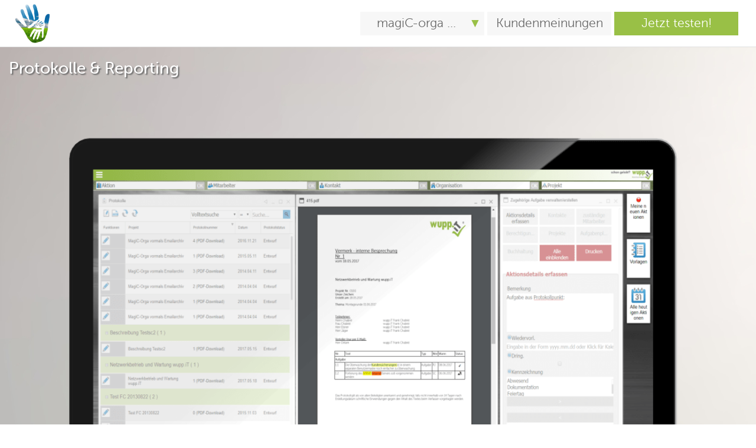

--- FILE ---
content_type: text/html;charset=ISO-8859-1
request_url: https://mc-top.net/DE/6746/magiCorgaProtokolleReporting.php
body_size: 8080
content:
<!DOCTYPE HTML PUBLIC "-//W3C//DTD HTML 4.01 Transitional//EN" "http://www.w3.org/TR/html4/loose.dtd"><html lang="DE">
<head><meta http-equiv="X-UA-Compatible" content="IE=edge" />
<title>Protokolle und Reports mit der magiC-orga</title>
<meta name="description" content="Protokolle zu Besprechungen schnell und effizient erstellen und mit den Reports zielgenaue Auswertungen zu Kunden, Aufträgen und Tätigkeiten erstellen.">
<meta name="keywords" content="Protokolle, protokollierung,reporting, Report, Multi-User Verwaltung, Syncronisation, Wuppertal,Organisation,Transparenz, Cloudbasiert">
<meta name="robots" content="index,follow">
<meta name="generator" content="Enterprise CMS magiC-Objects by wupp.iT">
<meta name="copyright" content="wupp.iT www.magic-objects.de">
<meta http-equiv="imagetoolbar" content="no">
<script type="text/javascript">dbeigentuemer="mc-informatik";</script>
<script charset="utf-8" type="text/javascript" src="../../jquery-3.6.3.min.js"></script>
<script charset="utf-8" type="text/javascript" src="../../jquery.adds.js"></script>
<script charset="utf-8" type="text/javascript">jQuery( document ).ready(function() {jQuery(window).fadeThis({"offset": 50});});</script>
<meta http-equiv="Content-Type" content="text/html; charset=iso-8859-1">
<meta http-equiv="Content-Language" content="DE">

<link type="text/css" rel="stylesheet" href="../../css-all.css">
<style type="text/css"><!--
@media print {#MO6746_00013E8{display:none}#MO6746_00013E5{display:none}}
 @media (max-width: 1279px) {#MO6746_00028{display:none}
}
 @media (max-width: 767px) {#MO6746_00004E2{display:none}
}
 @media (min-width: 768px) {#MO6746_00004E3{display:none}
}
 @media (max-width: 599px) {#MO6746_00009E8{display:none}
}--></style><script src="/Museo_MC.js" type="text/javascript"></script>
<meta name="viewport" content="width = device-width, initial-scale = 1.0,viewport-fit=cover"">
<script type="text/javascript">
$(document).ready(function() {
	$("#nav li:has(ul)").hover(function(){
		$(this).find("ul").slideDown();
	}, function(){
		$(this).find("ul").stop(true,true).hide(500);
	});
});
</script>

<style type="text/css">
#nav {}
#nav ul{ list-style-type:none; margin:0; padding:0; }
#nav li { float:left; padding:0; margin:0;}
#nav li a { width:200px; display:block; text-align:center; margin-right:5px;  text-decoration:none; }
#nav li a:hover { color:#526823 }
#nav ul ul { display:none; position:absolute; z-index:999; }
#nav li li { float:none; }
#nav li li a { min-width:280px;background:#FFFFFF; text-align:left; height:auto; width:auto; padding:8px 20px 8px 22px; border:1px solid #D0D0D0; border-top:none; margin-right:0; }

</style><link href="../../jquery.mmenu.all.css" type="text/css" rel="stylesheet" >
<script type="text/javascript" src="../../jquery.mmenu.min.all.js"></script>

<style type="text/css">
#menu31566:not( .mm-menu ) {
   display: none;
}
</style>
<script type="text/javascript">
   jQuery(document).ready(function($) {
      $("#menu31566").mmenu({
        setSelected: {current:'detect'},
	navbar          : {"title" : "Start"},
        "navbars" : [{
            position: "top",
            content: [ "breadcrumbs","" ],
         }, {
            position: "bottom",
            content: [ "" ]
         }],
         "onClick" : {"close": "true"},
         "extensions":["theme-dark"],
         dropdown:true});
   });
</script><meta property="og:image" content="https://mc-top.net/DE/6746/../../modbfile.php?g=eigenschaftenspeichertext~925141~ID~EigenschaftswertBlob~EigenschaftswertZusatzfeld~~magicobjectslive&1681256233" />
<meta property="og:image:type" content="image/jpeg/html/png/gif/jpg" />
<meta property="og:title" content="magiC-orga" />
<meta property="og:description" content="Auf den ersten Blick direkt Informationen aus Ihrem Unternehmen erhalten! Sehen Sie in Ihren Auswertungen z.B. wann die meisten Telefonate geführt werden, Top5 Kunden Diagramm oder Ihren letzten Kontakt." />
<meta property="og:type" content="website" />
<meta property="og:updated_time" content="1769695112" />
<meta name="twitter:card" content="summary_large_image" /><meta name="apple-itunes-app" content="app-id=1038236472"><meta name="referrer" content="same-origin"><script type="text/javascript">$(document).ready(function(){$("#MO6746_00001").bind("click",function (){$("#MO6746_00001").effect("fade");return true;})});</script>
<script type="text/javascript">
<!--
//--></script>

</head><body id="body6746"  style="margin:0px;">

<span id="MO6746_00001" style="position:fixed;overflow:visible;left:0px;bottom:0px;z-index:1;width: 100%;w\idth: 100%;min-height: ;height: ;background-color:#FFFFFF;opacity:0.95;filter: alpha(opacity=95);-moz-opacity: 0.95;padding:5px;" data-moScale="100" class="Datenschutzbanner textweiss">
<a href="../../schul-datenschutz/app.htm"  target="_self">Ich stimme zu, dass die Seite Cookies zur Analyse nutzt. Infos+Deaktivierung&nbsp;hier.</a>
</span>
<div id="MO6746_00004" style="overflow:visible;position:fixed;left:0px;top:0px;width:100%;w\idth:100%;min-height:80px;height:auto !important;height:80px;background-color:#FFFFFF;" data-moScale="100" class="menueheader abgerundete_Eckentext_fc safearea">
<div id="MO6746_00004E1" style="position:relative;float:left;overflow:visible;left:20px;top:5px;width:70px;w\idth:70px;font-family:Arial;font-size:11px;" data-moScale="100">
  <a target="_self" href="../../crm_dms/crm.htm" title="mobil unterwegs mit der magiC-orga APP für Ihr Unternehmen"><img src="../../modbfile.php?g=eigenschaftenspeichertext~943314~ID~EigenschaftswertBlob~EigenschaftswertZusatzfeld~~magicobjectslive" style="vertical-align:top;border-width:0px;vertical-align:top;width:70px;" alt="Logo magiC-orga - das Cloud CRM-System"></a>  </div>
<div id="MO6746_00004E2" style="position:relative;float:right;overflow:visible;top:0px;right:20px;width:auto;w\idth:auto;" data-moScale="100" class="hauptmenuepunkt deskmenue">
<div id="nav"><ul style="list-style-type:none;margin:0; padding:0;"  id="menu31475" ><li style="float:left;" ><a title="Das Cloud-CRM System für den Mittelstand" class="hauptmenuepunkt itemText"title="magiC-orga ..." style="cursor:pointer;" href="../../crm_dms/crm.htm" target="" id="menuepunkt2975">magiC-orga ...</a><ul style="display:none;" class="itemBorder"><li><a class="untermenuepunkt subItemText" title="Start" style="cursor:pointer;" href="../../crm_dms/crm.htm" target="" id="menuepunkt3127">Start</a></li><li><a class="untermenuepunkt subItemText" title="Alle Unternehmensfaktoren in einem Blick" style="cursor:pointer;" href="../../crm/dashboard.htm" target="" id="menuepunkt3042">Dashboard & Übersicht</a></li><li><a class="untermenuepunkt subItemText" title="Mit einfacher Übersicht Empfehlungen und Leads managen" style="cursor:pointer;" href="../../crm/adressverwaltung.htm" target="" id="menuepunkt3036">Kunden & Beziehungen</a></li><li><a class="untermenuepunkt subItemText" title="Projektmanagement vereinfachen, Ressourcen sparen, Prioritäten setzen" style="cursor:pointer;" href="../../crm/projektverwaltung.htm" target="" id="menuepunkt3037">Projekte & Planung</a></li><li><a class="untermenuepunkt subItemText" title="Protokolle & Reporting" style="cursor:pointer;" href="../../DE/6746/magiCorgaProtokolleReporting.php" target="" id="menuepunkt3185">Protokolle & Reporting</a></li><li><a class="untermenuepunkt subItemText" title="Groupware und Ressourcen-Management" style="cursor:pointer;" href="../../crm/groupware.htm" target="" id="menuepunkt3038">Termine & Aufgaben</a></li><li><a class="untermenuepunkt subItemText" title="Automatische Dokumentation und Ablage mit Notizen und Wiedervorlage" style="cursor:pointer;" href="../../DE/5386/magiCorgaEmailundTelefonate.php" target="" id="menuepunkt3039">E-Mail & Telefonate</a></li><li><a class="untermenuepunkt subItemText" title="Zeit sparen - Suche vermeiden - Aussagekraft verbessern" style="cursor:pointer;" href="../../crm/archivierung.htm" target="" id="menuepunkt3157">Archivierung & Ablage</a></li><li><a class="untermenuepunkt subItemText" title="Sogar mobil Dokumente und Telefaxe versenden" style="cursor:pointer;" href="../../crm/dokumentenmanagement.htm" target="" id="menuepunkt3040">Schreiben & Faxe</a></li><li><a class="untermenuepunkt subItemText" title="Spracherkennung & Zeiterfassung" style="cursor:pointer;" href="../../DE/7009/magiCorgaZeiterfassung.php" target="" id="menuepunkt3362">Spracherkennung & Zeiterfassung</a></li><li><a class="untermenuepunkt subItemText" title="Buchhaltung & Rechnungslegung" style="cursor:pointer;" href="../../DE/7007/magiCorgaBuchhaltung.php" target="" id="menuepunkt3363">Buchhaltung & Rechnungslegung</a></li><li><a class="untermenuepunkt subItemText" title="" style="cursor:pointer;" href="#" target="" id="menuepunkt3122"></a></li><li><a class="untermenuepunkt subItemText" title="CRM in der Hausverwaltung" style="cursor:pointer;" href="http://crm-hausverwalter.de/crm/hausverwalter.htm" target="" id="menuepunkt3124">CRM für Hausverwalter - TOP</a></li><li><a class="untermenuepunkt subItemText" title="CRM im Ingenieurbüro" style="cursor:pointer;" href="http://crm-ingenieure.de/crm/ingenieur.htm" target="_blank" id="menuepunkt3145">CRM für Ingenieure - TOP</a></li><li><a class="untermenuepunkt subItemText" title="Erleichterung bei der Büroarbeit: Einsatzplanung, Stundenzettel, Wiedervorlagen" style="cursor:pointer;" href="http://crm-handwerker.de" target="" id="menuepunkt3163">CRM für Handwerker - TOP</a></li><li><a class="untermenuepunkt subItemText" title="" style="cursor:pointer;" href="#" target="" id="menuepunkt3126"></a></li><li><a class="untermenuepunkt subItemText" title="Einführung Woran erkennt man ein gutes CRM-System?" style="cursor:pointer;" href="../../crm/imagevideo.htm" target="" id="menuepunkt3035">Aktuelles magiC-orga Video</a></li><li><a class="untermenuepunkt subItemText" title="Anleitungen, Tutorials, HowTos zum Cloud System magiC-orga" style="cursor:pointer;" href="../../crm/videos.htm" target="" id="menuepunkt3173">Video-Tutorials</a></li><li><a class="untermenuepunkt subItemText" title="Prospekt zum Download als PDF" style="cursor:pointer;" href="https://wupp.it/modbfile.php?g=datenobjekt~12684~~downloadindb~downloadindbdateiname" target="_blank" id="menuepunkt3148">magiC-orga Prospekt</a></li><li><a class="untermenuepunkt subItemText" title="Vergleich und Funktionsübersicht" style="cursor:pointer;" href="../../crm/vergleich.htm" target="_blank" id="menuepunkt3034">Funktionen & Editionen</a></li><li><a class="untermenuepunkt subItemText" title="Preise & Bestellen" style="cursor:pointer;" href="../../DE/6283/orgabuchen.php" target="_blank" id="menuepunkt3188">Preise & Bestellen</a></li></ul></li><li style="float:left;" ><a title="Rezensionen zum CRM-System" class="hauptmenuepunkt itemText"title="Kundenmeinungen" style="cursor:pointer;" href="../../DE/6515/orgaKundenmeinung.php" target="" id="menuepunkt2976">Kundenmeinungen</a></li><li style="float:left;" ><a title="Starten Sie jetzt in die Cloud" class="hauptmenuepunkt itemText"title="Jetzt testen!" style="cursor:pointer;" href="../../DE/6517/orgajetzttesten.php" target="_blank" id="menuepunkt2977">Jetzt testen!</a></li></ul></div></div>
<div id="MO6746_00004E3" style="position:relative;float:right;overflow:visible;top:20px;right:20px;width:40px;w\idth:40px;min-height:40px;height:auto !important;height:40px;font-family:Arial;font-size:16px;background-color:#99C046;" data-moScale="100">
<nav class="" id="menu31566"><ul style="list-style-type:none;margin:0; padding:0;" ><li><a title="Das Cloud-CRM System für den Mittelstand" class="hauptmenuepunkt" title="magiC-orga ..." style="cursor:pointer;" href="../../crm_dms/crm.htm" target="" id="menuepunkt2975">magiC-orga ...</a><ul><li><a class="untermenuepunkt"
 title="Start" style="cursor:pointer;" href="../../crm_dms/crm.htm" target="" id="menuepunkt3127">Start</a></li><li><a class="untermenuepunkt"
 title="Alle Unternehmensfaktoren in einem Blick" style="cursor:pointer;" href="../../crm/dashboard.htm" target="" id="menuepunkt3042">Dashboard & Übersicht</a></li><li><a class="untermenuepunkt"
 title="Mit einfacher Übersicht Empfehlungen und Leads managen" style="cursor:pointer;" href="../../crm/adressverwaltung.htm" target="" id="menuepunkt3036">Kunden & Beziehungen</a></li><li><a class="untermenuepunkt"
 title="Projektmanagement vereinfachen, Ressourcen sparen, Prioritäten setzen" style="cursor:pointer;" href="../../crm/projektverwaltung.htm" target="" id="menuepunkt3037">Projekte & Planung</a></li><li><a class="untermenuepunkt"
 title="Protokolle & Reporting" style="cursor:pointer;" href="../../DE/6746/magiCorgaProtokolleReporting.php" target="" id="menuepunkt3185">Protokolle & Reporting</a></li><li><a class="untermenuepunkt"
 title="Groupware und Ressourcen-Management" style="cursor:pointer;" href="../../crm/groupware.htm" target="" id="menuepunkt3038">Termine & Aufgaben</a></li><li><a class="untermenuepunkt"
 title="Automatische Dokumentation und Ablage mit Notizen und Wiedervorlage" style="cursor:pointer;" href="../../DE/5386/magiCorgaEmailundTelefonate.php" target="" id="menuepunkt3039">E-Mail & Telefonate</a></li><li><a class="untermenuepunkt"
 title="Zeit sparen - Suche vermeiden - Aussagekraft verbessern" style="cursor:pointer;" href="../../crm/archivierung.htm" target="" id="menuepunkt3157">Archivierung & Ablage</a></li><li><a class="untermenuepunkt"
 title="Sogar mobil Dokumente und Telefaxe versenden" style="cursor:pointer;" href="../../crm/dokumentenmanagement.htm" target="" id="menuepunkt3040">Schreiben & Faxe</a></li><li><a class="untermenuepunkt"
 title="Spracherkennung & Zeiterfassung" style="cursor:pointer;" href="../../DE/7009/magiCorgaZeiterfassung.php" target="" id="menuepunkt3362">Spracherkennung & Zeiterfassung</a></li><li><a class="untermenuepunkt"
 title="Buchhaltung & Rechnungslegung" style="cursor:pointer;" href="../../DE/7007/magiCorgaBuchhaltung.php" target="" id="menuepunkt3363">Buchhaltung & Rechnungslegung</a></li><li><a class="untermenuepunkt"
 title="" style="cursor:pointer;" href="#" onclick="if (typeof top.navigator.connection !='undefined'){if (top.navigator.connection.type+''=='none'){alert('Bitte stellen Sie eine Internet Verbindung her, bevor Sie diesen Link benutzen.');return false;}} if (top.Cordova && ''!=''){top.open('#','','toolbarposition=top,location=yes,enableViewportScale=yes'); event.preventDefault(); return false;} return true;" target="" id="menuepunkt3122"></a></li><li><a class="untermenuepunkt"
 title="CRM in der Hausverwaltung" style="cursor:pointer;" href="http://crm-hausverwalter.de/crm/hausverwalter.htm" onclick="if (typeof top.navigator.connection !='undefined'){if (top.navigator.connection.type+''=='none'){alert('Bitte stellen Sie eine Internet Verbindung her, bevor Sie diesen Link benutzen.');return false;}} if (top.Cordova && ''!=''){top.open('http://crm-hausverwalter.de/crm/hausverwalter.htm','','toolbarposition=top,location=yes,enableViewportScale=yes'); event.preventDefault(); return false;} return true;" target="" id="menuepunkt3124">CRM für Hausverwalter - TOP</a></li><li><a class="untermenuepunkt"
 title="CRM im Ingenieurbüro" style="cursor:pointer;" href="http://crm-ingenieure.de/crm/ingenieur.htm" onclick="if (typeof top.navigator.connection !='undefined'){if (top.navigator.connection.type+''=='none'){alert('Bitte stellen Sie eine Internet Verbindung her, bevor Sie diesen Link benutzen.');return false;}} if (top.Cordova && '_blank'!=''){top.open('http://crm-ingenieure.de/crm/ingenieur.htm','_blank','toolbarposition=top,location=yes,enableViewportScale=yes'); event.preventDefault(); return false;} return true;" target="_blank" id="menuepunkt3145">CRM für Ingenieure - TOP</a></li><li><a class="untermenuepunkt"
 title="Erleichterung bei der Büroarbeit: Einsatzplanung, Stundenzettel, Wiedervorlagen" style="cursor:pointer;" href="http://crm-handwerker.de" onclick="if (typeof top.navigator.connection !='undefined'){if (top.navigator.connection.type+''=='none'){alert('Bitte stellen Sie eine Internet Verbindung her, bevor Sie diesen Link benutzen.');return false;}} if (top.Cordova && ''!=''){top.open('http://crm-handwerker.de','','toolbarposition=top,location=yes,enableViewportScale=yes'); event.preventDefault(); return false;} return true;" target="" id="menuepunkt3163">CRM für Handwerker - TOP</a></li><li><a class="untermenuepunkt"
 title="" style="cursor:pointer;" href="#" onclick="if (typeof top.navigator.connection !='undefined'){if (top.navigator.connection.type+''=='none'){alert('Bitte stellen Sie eine Internet Verbindung her, bevor Sie diesen Link benutzen.');return false;}} if (top.Cordova && ''!=''){top.open('#','','toolbarposition=top,location=yes,enableViewportScale=yes'); event.preventDefault(); return false;} return true;" target="" id="menuepunkt3126"></a></li><li><a class="untermenuepunkt"
 title="Einführung Woran erkennt man ein gutes CRM-System?" style="cursor:pointer;" href="../../crm/imagevideo.htm" target="" id="menuepunkt3035">Aktuelles magiC-orga Video</a></li><li><a class="untermenuepunkt"
 title="Anleitungen, Tutorials, HowTos zum Cloud System magiC-orga" style="cursor:pointer;" href="../../crm/videos.htm" target="" id="menuepunkt3173">Video-Tutorials</a></li><li><a class="untermenuepunkt"
 title="Prospekt zum Download als PDF" style="cursor:pointer;" href="https://wupp.it/modbfile.php?g=datenobjekt~12684~~downloadindb~downloadindbdateiname" onclick="if (typeof top.navigator.connection !='undefined'){if (top.navigator.connection.type+''=='none'){alert('Bitte stellen Sie eine Internet Verbindung her, bevor Sie diesen Link benutzen.');return false;}} if (top.Cordova && '_blank'!=''){top.open('https://wupp.it/modbfile.php?g=datenobjekt~12684~~downloadindb~downloadindbdateiname','_blank','toolbarposition=top,location=yes,enableViewportScale=yes'); event.preventDefault(); return false;} return true;" target="_blank" id="menuepunkt3148">magiC-orga Prospekt</a></li><li><a class="untermenuepunkt"
 title="Vergleich und Funktionsübersicht" style="cursor:pointer;" href="../../crm/vergleich.htm" target="_blank" id="menuepunkt3034">Funktionen & Editionen</a></li><li><a class="untermenuepunkt"
 title="Preise & Bestellen" style="cursor:pointer;" href="../../DE/6283/orgabuchen.php" target="_blank" id="menuepunkt3188">Preise & Bestellen</a></li></ul></li><li><a title="Rezensionen zum CRM-System" class="hauptmenuepunkt" title="Kundenmeinungen" style="cursor:pointer;" href="../../DE/6515/orgaKundenmeinung.php" onclick="if (typeof top.navigator.connection !='undefined'){if (top.navigator.connection.type+''=='none'){alert('Bitte stellen Sie eine Internet Verbindung her, bevor Sie diesen Link benutzen.');return false;}} if (top.Cordova && ''!=''){top.open('../../DE/6515/orgaKundenmeinung.php','','toolbarposition=top,location=yes,enableViewportScale=yes'); event.preventDefault();return false;} return true;" target="" id="menuepunkt2976">Kundenmeinungen</a></li><li><a title="Starten Sie jetzt in die Cloud" class="hauptmenuepunkt" title="Jetzt testen!" style="cursor:pointer;" href="../../DE/6517/orgajetzttesten.php" target="_blank" id="menuepunkt2977">Jetzt testen!</a></li></ul></nav>

<a aria-label="Drei Striche als Standardsymbol zum aufklappen derNavigation" style="background: center center no-repeat transparent;
background-image: url([data-uri]);
display: block;
width: 40px;
height: 40px;" href="#menu31566"></a></div>
</div>
<div id="MO6746_00009" style="overflow:visible;position:relative;float:left;left:0px;top:0px;width:100%;w\idth:100%;" data-moScale="100" class="Text dontscale">
<div id="MO6746_00009E7" style="position:relative;float:left;overflow:visible;left:0px;top:0px;width:100%;w\idth:100%;" data-moScale="100" class="Text padding20px">

<head></head><span id="body6747"  style="margin:0px;background-color:#FFFFFF;">
<div id="centertag" style="margin:auto;margin-top:3%;text-align:left;"><div class="centertagfirst" id="centertagfirst" style="position:relative;">
<div id="MO6747_00002" style="overflow:visible;position:relative;float:left;left:0px;top:0px;width:100%;w\idth:100%;" data-moScale="100" class="Text calc100prozent offsettop">
<div id="MO6747_00002E1" style="position:relative;float:left;overflow:visible;left:0px;top:0px;width:100%;w\idth:100%;font-family:Arial;font-size:11px;" data-moScale="100">
<img src="../../modbfile.php?g=eigenschaftenspeichertext~949016~ID~EigenschaftswertBlob~EigenschaftswertZusatzfeld~~magicobjectslive" style="vertical-align:top;width:100%;" alt="Protokollverwaltung Screenshot CRM magiC-orga"  title="CRM mit Protokollverwaltungsfunktionen: Aufgaben überwachen, Protokollpunkte zugreifen und übertragen">



</div>
<div id="MO6747_00002E4" style="position:relative;overflow:visible;left:0px;top:0px;width:100%;w\idth:100%;" data-moScale="100" class="Text padding20px font-size-res">
<div style="text-align:left;"  id="MO_multicolumn_2077972" ><h2>Protokolle</h2><div><br>Sitzungs-Protokolle bzw. Gesprächs-Protokolle sind in vielen Branchen ein wichtiges Element, um Zuständigkeiten zu überwachen, Termine fest zu legen und Arbeitsergebnisse einzufordern. Die Protokollerstellung ist ohne entsprechende Software aufwändig und lästig. Die <a href="https://wupp.it/crm_dms/crm.htm" target="_blank" title="" >magiC-orga</a> unterstützt Sie hingegen mit dem Protokollverwaltungs-Modul optimal. Protokoll-Nummern werden automatisch verwaltet und unerledigte Aufgaben so lange in Folgeprotokolle übertragen, bis diese erledigt sind. Protokoll-Aufgaben lassen sich direkt den zuständigen Mitarbeitern als Aktion zuweisen, wobei natürlich die Erledigung der Aktion automatisch im Folgeprotokoll synchronisiert festgehalten wird.&nbsp;</div><div><br></div><div>Dadurch kann keine Aufgabe verloren gehen und lästige Übertragungsarbeiten entfallen ersatzlos!</div><div><br></div><div>Die <a href="https://wupp.it/crm_dms/crm.htm" target="_blank" title="" >magiC-orga</a> unterstützt aber auch in Sitzungen durch die komfortable Volltextsuche nach Protokollpunkten. So sind Sie z.B. mittels Tablet bei Diskussionsbedarf immer live in der Lage, die dokumentierten Arbeitsergebnisse abzurufen.</div><h2></h2><h2>Reporting</h2><p>Ein schnelles und umfangreiches Auswertungsmodul ist das A und O einer vollständigen CRM Lösung. Auf Knopfdruck erstellen Sie praktisch beliebig gefilterte Reports über Projekte, Umsätze, Mitarbeiter, Notizen, Kontakte, Warenbewegungen und viele andere mehr. Durch intelligente Pivot-Grafiken fallen statistische Anomalien sofort ins Auge und sichern Ihren entscheidenden Wissensvorsprung.</p><p></p><h2><br>&nbsp;</h2></div></div>
<div id="MO6747_00002E12" style="position:relative;overflow:visible;left:0px;top:0px;width:75%;w\idth:75%;" data-moScale="100" class="centertagfirst">
<img src="../../modbfile.php?g=eigenschaftenspeichertext~949166~ID~EigenschaftswertBlob~EigenschaftswertZusatzfeld~~magicobjectslive" style="vertical-align:top;width:100%;" alt="Reporting - individuelle Auswertung über Kunden, Mitarbeiter, Projekte "  title="Reporting - individuelle Auswertung über Kunden, Mitarbeiter, Projekte ">



</div>
</div>
<span id="MO6747_00003" style="position:relative;overflow:visible;left:0px;top:0px;width:120px;w\idth:120px;min-height:120px;height:auto !important;height:120px;font-family:Times New Roman;color:#000000;color:#000000;">
</span>
</div></div></span>
</div>
<div id="MO6746_00009E8" style="position:absolute;overflow:visible;left:0px;top:80px;width:auto;w\idth:auto;" data-moScale="100" class="h2weiss">
<div style="text-align:left;"  id="MO_multicolumn_2177733" >Protokolle&nbsp;&amp;&nbsp;Reporting</div></div>
</div>
<div id="MO6746_00010" style="overflow:visible;position:relative;float:left;left:0px;top:40px;width:100%;w\idth:100%;background-color:#FFFFFF;" data-moScale="100" class="Text padding20px offsettop">
</div>
<div id="MO6746_00013" style="overflow:visible;position:relative;float:left;left:0px;top:0px;width:100%;w\idth:100%;" data-moScale="100" class="offsettop padding20px">
<div id="MO6746_00013E5" style="position:relative;float:left;overflow:visible;left:0px;top:0px;width:10%;w\idth:10%;" data-moScale="100">
  <a target="_self" href="../../crm/projektverwaltung.htm" title="zurück zur Projekte & Planung"><img src="../../modbfile.php?g=eigenschaftenspeichertext~1004376~ID~EigenschaftswertBlob~EigenschaftswertZusatzfeld~~magicobjectslive" style="vertical-align:top;border-width:0px;vertical-align:top;width:100%;" alt="zurück zur Projekte & Planung" onmouseover="this.src='../../modbfile.php?g=eigenschaftenspeichertext~1004369~ID~EigenschaftswertBlob~EigenschaftswertZusatzfeld~~magicobjectslive';"  onmouseout="this.src='../../modbfile.php?g=eigenschaftenspeichertext~1004376~ID~EigenschaftswertBlob~EigenschaftswertZusatzfeld~~magicobjectslive';"></a>  </div>
<div id="MO6746_00013E8" style="position:relative;float:right;overflow:visible;left:0px;top:0px;width:10%;w\idth:10%;" data-moScale="100">
  <a target="_self" href="../../crm/groupware.htm" title="weiter zu Termine & Aufgaben"><img src="../../modbfile.php?g=eigenschaftenspeichertext~891297~ID~EigenschaftswertBlob~EigenschaftswertZusatzfeld~~magicobjectslive" style="vertical-align:top;border-width:0px;vertical-align:top;width:100%;" alt="weiter zu Termine & Aufgaben" onmouseover="this.src='../../modbfile.php?g=eigenschaftenspeichertext~891294~ID~EigenschaftswertBlob~EigenschaftswertZusatzfeld~~magicobjectslive';"  onmouseout="this.src='../../modbfile.php?g=eigenschaftenspeichertext~891297~ID~EigenschaftswertBlob~EigenschaftswertZusatzfeld~~magicobjectslive';"></a>  </div>
</div>
<div id="MO6746_00017" style="overflow:visible;position:relative;float:left;left:0px;top:0px;width:100%;w\idth:100%;" data-moScale="100" class="Text offsettop">
</div>
<div id="MO6746_00020" style="overflow:visible;position:relative;float:left;clear:left;left:0px;top:0px;width:100%;w\idth:100%;" data-moScale="100" class="Text offsettop">
</div>
<div id="MO6746_00021" style="position:relative;float:left;overflow:visible;left:0px;top:0px;width:100%;w\idth:100%;background-color:#676767;" data-moScale="100" class="Text offsettop InlineBlock safearea">

<head></head><span id="body6511"  style="margin:0px;background-color:#676767;">
<div id="centertag" style="margin:auto;margin-top:3%;text-align:left;"><div class="centertagfirst" id="centertagfirst" style="position:relative;">
<div id="MO6511_00002" style="position:relative;float:left;overflow:visible;left:0px;top:0px;width:auto;w\idth:auto;" data-moScale="100" class="footertext padding20px calc50prozent">
<div style="text-align:left;"  id="MO_multicolumn_2381850" ><strong>wupp.iT &reg;</strong><br />Triebelsheide 45<br />42111 <strong>Wuppertal</strong><br /><br />
<div>Tel: 0202 / 271 - 2000</div>
<div></div>
<div>E-Mail: info@wupp.iT<br />oder <a href="javascript:lh_inst.lh_openchatWindow();" target="_self" title="" >chatten Sie mit uns</a>!</div></div><div id="MO6511_00002E1" style="position:relative;float:left;overflow:visible;left:0px;top:0px;width:100%;w\idth:100%;min-height:30px;height:auto !important;height:30px;" data-moScale="100" class="rahmenmeinungenaussen calc100prozent">
 </div>
<div id="MO6511_00002E2" style="position:relative;float:left;overflow:visible;left:0px;top:0px;width: 100%;w\idth: 100%;min-height: ;height: ;padding:0px;" data-moScale="100" class="textweiss">
<a href="../../DE/154/Impressum.php"  title="zum Impressum von wupp.iT" target="_blank">Impressum</a>
</div>
<div id="MO6511_00002E4" style="position:relative;float:left;overflow:visible;left:0px;top:0px;width: 100%;w\idth: 100%;min-height: ;height: ;padding:0px;" data-moScale="100" class="padding20px textweiss">
<a href="../../DE/2704/Datenschutz.php"  title="zur Datenschutzerklärung von wupp.iT" target="_blank">Datenschutz</a>
</div>
</div>
<div id="MO6511_00007" style="position:relative;float:left;overflow:visible;left:0px;top:0px;width:auto;w\idth:auto;" data-moScale="100" class="footertext padding20px calc50prozent">
<div style="text-align:left;"  id="MO_multicolumn_2381851" ><strong><span>Wir unterst&uuml;tzen Ihr Unternehmen!</span></strong>
<ul><li><a href="../DE/3607/magiCOrga.php" target="_blank" rel="noopener">magiC - orga</a>&nbsp;(<strong>CRM</strong>) | Kundenbindung, Umsatzsteigerung, Sicherheit schaffen</li>
<li><a href="../DE/327/redaktionssystem.php" target="_blank" rel="noopener">magiC - objects</a>&nbsp;(<strong>CMS</strong>) | Das Multitalent f&uuml;r Ihre Au&szlig;endarstellung (<strong>APPs</strong>, Homepages...)</li>
<li><a href="../DE/171/CRM.php" target="_blank" rel="noopener">magiC - crm</a>&nbsp;(Marketing) | Mailings per Newsletter, Brief und Social Media<br />&nbsp;</li>
</ul>
Web-L&ouml;sungen sind seit 1997 unsere Spezialit&auml;t: Sie m&ouml;chten Ihr Projekt zuverl&auml;ssig,&nbsp;effizient und kosteng&uuml;nstig realisieren? Wir sind gern f&uuml;r Sie da, mehr Infos finden Sie in unserem <a href="https://wupp.it/DE/5129/Leistungsverzeichnis.php" target="_blank" title="unsere Leistungen f&uuml;r Sie" rel="noopener">Leistungsverzeichnis</a>.</div></div>
</div><div id="MO6511_00008" style="overflow:visible;position:relative;float:right;clear:right;left:0px;top:0px;width: auto;w\idth: auto;min-height: ;height: ;background-color:#909090;padding:10px;" data-moScale="100" class="padding20px safearea"><div id="MO6511_00008E1" style="position:relative;float:right;clear:right;overflow:visible;left:0px;top:0px;width:48px;w\idth:48px;" data-moScale="100" class="padding5px">
  <a target="_blank" href="https://www.facebook.com/wupp.iT/"><img src="../../modbfile.php?g=eigenschaftenspeichertext~656053~ID~EigenschaftswertBlob~EigenschaftswertZusatzfeld~~magicobjectslive" style="vertical-align:top;border-width:0px;vertical-align:top;width:48px;" alt="facebook Symbol - Besuchen Sie uns bei facebook" onmouseover="this.src='../../modbfile.php?g=eigenschaftenspeichertext~656046~ID~EigenschaftswertBlob~EigenschaftswertZusatzfeld~~magicobjectslive';"  onmouseout="this.src='../../modbfile.php?g=eigenschaftenspeichertext~656053~ID~EigenschaftswertBlob~EigenschaftswertZusatzfeld~~magicobjectslive';" title="Facebook"></a>  
</div>
<div id="MO6511_00008E2" style="position:relative;float:right;clear:right;overflow:visible;left:0px;top:0px;width:48px;w\idth:48px;" data-moScale="100" class="padding5px">
  <a target="_blank" href="http://www.youtube.com/user/mcinformatik"><img src="../../modbfile.php?g=eigenschaftenspeichertext~656101~ID~EigenschaftswertBlob~EigenschaftswertZusatzfeld~~magicobjectslive" style="vertical-align:top;border-width:0px;vertical-align:top;width:48px;" alt="Youtube Symbol - Besuchen Sie unseren youtube channel" onmouseover="this.src='../../modbfile.php?g=eigenschaftenspeichertext~656094~ID~EigenschaftswertBlob~EigenschaftswertZusatzfeld~~magicobjectslive';"  onmouseout="this.src='../../modbfile.php?g=eigenschaftenspeichertext~656101~ID~EigenschaftswertBlob~EigenschaftswertZusatzfeld~~magicobjectslive';" title="YouTube"></a>  
</div>
</div>
<div class="centertagfirst">
<div id="MO6511_00009" style="position:relative;float:left;overflow:visible;left:0px;top:0px;width:100%;w\idth:100%;min-height:30px;height:auto !important;height:30px;" data-moScale="100" class="rahmenmeinungenaussen calc100prozent">
 </div>
</div><div id="MO6511_00010" style="overflow:visible;position:relative;float:left;clear:left;left:0px;top:0px;width:100%;w\idth:100%;background-color:#FFFFFF;" data-moScale="100" class="padding20px footertext aligncenter"><div id="MO6511_00010E1" style="position:relative;float:left;overflow:visible;left:0px;top:0px;width: 100%;w\idth: 100%;min-height: ;height: ;padding:0px;" data-moScale="100" class="Text">
<div style="text-align:left;"  id="MO_multicolumn_2381862" >Wir sind Partner von:</div></div>
<div id="MO6511_00010E2" style="position:relative;clear:both;overflow:visible;left:0px;top:0px;width: 95px;w\idth: 95px;min-height: ;height: ;background-color:#FFFFFF;padding:10px;" data-moScale="100" class="InlineBlock">
<img src="../../modbfile.php?g=eigenschaftenspeichertext~901176~ID~EigenschaftswertBlob~EigenschaftswertZusatzfeld~~magicobjectslive" style="vertical-align:top;width:95px;" alt="wupp.iT ist Lenovo Partner - Logo der Firma Lenovo Group Ltd."  title="wupp.iT ist Lenovo Partner - Logo der Firma Lenovo Group Ltd.">



</div>
<div id="MO6511_00010E3" style="position:relative;overflow:visible;left:0px;top:0px;width:auto;w\idth:auto;" data-moScale="100" class="InlineBlock">
<img src="../../modbfile.php?g=eigenschaftenspeichertext~901937~ID~EigenschaftswertBlob~EigenschaftswertZusatzfeld~~magicobjectslive" style="vertical-align:top;width:auto;" alt="wupp.iT ist HP Partner - HP Business Partner Logo"  title="wupp.iT ist HP First Business Partner">



</div>
<div id="MO6511_00010E4" style="position:relative;overflow:visible;left:0px;top:0px;width: 70px;w\idth: 70px;min-height: ;height: ;padding:10px;" data-moScale="100" class="InlineBlock">
<img src="../../modbfile.php?g=eigenschaftenspeichertext~944307~ID~EigenschaftswertBlob~EigenschaftswertZusatzfeld~~magicobjectslive" style="vertical-align:top;width:70px;" alt="wupp.iT ist Partner von Fujitsu"  title="Partnerlogo von Fujitsu">



</div>
<div id="MO6511_00010E5" style="position:relative;overflow:visible;left:0px;top:0px;width: 110px;w\idth: 110px;min-height: ;height: ;padding:10px;" data-moScale="100" class="InlineBlock">
<img src="../../modbfile.php?g=eigenschaftenspeichertext~927701~ID~EigenschaftswertBlob~EigenschaftswertZusatzfeld~~magicobjectslive" style="vertical-align:top;width:110px;" alt="wupp.iT ist HIKVision Silver Partner - Videoüberwachung und mehr"  title="wupp.iT ist HIKVision Silver Partner - Videoüberwachung und mehr">



</div>
<div id="MO6511_00010E6" style="position:relative;overflow:visible;left:0px;top:0px;width: 100px;w\idth: 100px;min-height: ;height: ;padding:10px;" data-moScale="100" class="InlineBlock">
<img src="../../modbfile.php?g=eigenschaftenspeichertext~918743~ID~EigenschaftswertBlob~EigenschaftswertZusatzfeld~~magicobjectslive" style="vertical-align:top;width:100px;" alt="wupp.iT ist WD Partner - LOGO der Firma Western Digital"  title="wupp.iT ist Western Digital Partner - Desktop, NAS, Server-Festplatten">



</div>
<div id="MO6511_00010E7" style="position:relative;overflow:visible;left:0px;top:0px;width: 90px;w\idth: 90px;min-height: ;height: ;padding:10px;" data-moScale="100" class="InlineBlock">
<img src="../../modbfile.php?g=eigenschaftenspeichertext~933648~ID~EigenschaftswertBlob~EigenschaftswertZusatzfeld~~magicobjectslive" style="vertical-align:top;width:90px;" alt="wupp.iT ist Zyxel Partner - Zyxel Ally-Partner Logo"  title="wupp.iT ist Zyxel Partner">



</div>
<div id="MO6511_00010E11" style="position:relative;overflow:visible;left:0px;width: auto;w\idth: auto;min-height: ;height: ;background-color:#FFFFFF;padding:10px;" data-moScale="100" class="InlineBlock">
<img src="../../modbfile.php?g=eigenschaftenspeichertext~901153~ID~EigenschaftswertBlob~EigenschaftswertZusatzfeld~~magicobjectslive" style="vertical-align:top;width:auto;" alt="wupp.iT ist AVM Partner"  title="wupp.iT ist Partner der AVM Computersysteme Vertriebs GmbH">



</div>
<div id="MO6511_00010E12" style="position:relative;overflow:visible;left:0px;top:0px;width: 85px;w\idth: 85px;min-height: ;height: ;padding:10px;" data-moScale="100" class="InlineBlock">
  <a target="_blank" href="https://www.3cx.de/ip-telefonanlage/download-telefonsystem/?resellerId=236291"><img src="../../modbfile.php?g=eigenschaftenspeichertext~1064819~ID~EigenschaftswertBlob~EigenschaftswertZusatzfeld~~magicobjectslive" style="vertical-align:top;border-width:0px;vertical-align:top;width:85px;" alt="wupp.iT ist 3CX Partner - 3CX Logo" onmouseover="this.src='../../modbfile.php?g=eigenschaftenspeichertext~1064812~ID~EigenschaftswertBlob~EigenschaftswertZusatzfeld~~magicobjectslive';"  onmouseout="this.src='../../modbfile.php?g=eigenschaftenspeichertext~1064819~ID~EigenschaftswertBlob~EigenschaftswertZusatzfeld~~magicobjectslive';" title="wupp.iT ist 3CX Partner (Software VoIP Telefonanlagen für Windows)"></a>  
</div>
<div id="MO6511_00010E13" style="position:relative;overflow:visible;left:0px;top:-1px;width: 75px;w\idth: 75px;min-height: ;height: ;padding:10px;" data-moScale="100" class="InlineBlock">
<img src="../../modbfile.php?g=eigenschaftenspeichertext~1000116~ID~EigenschaftswertBlob~EigenschaftswertZusatzfeld~~magicobjectslive" style="vertical-align:top;width:75px;" alt="snom Registered Partner"  title="wupp.iT ist snom Partner">



</div>
<div id="MO6511_00010E14" style="position:relative;overflow:visible;left:0px;top:0px;width: 140px;w\idth: 140px;min-height: ;height: ;padding:10px;" data-moScale="100" class="InlineBlock">
<img src="../../modbfile.php?g=eigenschaftenspeichertext~945569~ID~EigenschaftswertBlob~EigenschaftswertZusatzfeld~~magicobjectslive" style="vertical-align:top;width:140px;" alt="VoIP Partner von easybell"  title="wupp.iT ist easybell Partner für VoIP Telefonie">



</div>
<div id="MO6511_00010E15" style="position:relative;overflow:visible;left:0px;top:0px;width: 85px;w\idth: 85px;min-height: ;height: ;padding:10px;" data-moScale="100" class="InlineBlock">
<img src="../../modbfile.php?g=eigenschaftenspeichertext~1030659~ID~EigenschaftswertBlob~EigenschaftswertZusatzfeld~~magicobjectslive" style="vertical-align:top;width:85px;" alt="Partnerlogo Jabra"  title="wupp.iT ist Jabra Partner in Wuppertal">



</div>
<div id="MO6511_00010E20" style="position:relative;float:left;clear:left;overflow:visible;left:0px;top:0px;width:100%;w\idth:100%;font-family:Arial;font-size:11px;" data-moScale="100">
<div style="text-align:left;"  id="MO_multicolumn_2381874" ><span style="color: #000000; font-size: 0.8em;">Intel, and the Intel and McAfee logos are trademarks of Intel Corporation or McAfee, Inc. in the US and / or other countries.&nbsp;All other trademarks are property of their respective owners</span>.</div></div>
</div>
<div class="centertagfirst">
<div id="MO6511_00011" style="position:relative;float:left;overflow:visible;left:0px;top:0px;width:100%;w\idth:100%;min-height:50px;height:auto !important;height:50px;" data-moScale="100" class="rahmenmeinungenaussen calc100prozent">
 </div>
<span id="MO6511_00012" style="position:relative;overflow:visible;left:0px;top:0px;width:120px;w\idth:120px;min-height:120px;height:auto !important;height:120px;font-family:"Times New Roman";font-size:11px;color:#000000;color:#000000;" data-moScale="100">
</span>
</div></div></span>
</div>
<div id="MO6746_00028" style="position:fixed;overflow:visible;right:0px;bottom:0px;z-index:1;width:auto;w\idth:auto;" data-moScale="100" class="verschwindenkleiner1400px">
<call-us 
    style="font-family:Helvetica; position: fixed; bottom: 8px; right: 8px; z-index: 99999;--call-us-form-header-background:#99c047;--call-us-header-text-color:#ffffff;--call-us-form-height:470;--call-us-form-width:250;"
    phonesystem-url="https://konferenz.wupp.it:5001/"
    party="click2talk392543"
    allow-call="true"
    allow-video="false"
    authentication="name"
    invite-message= "Herzlich Willkommen!"
    operator-name="wupp.iT Team"
    allow-soundnotifications="true"
    enable-poweredby="false"
    ignore-queueownership="true"
    enable-onmobile="true"
    popout="true"
    window-title="Live Chat"
    animation-style="none"
    minimized="true"
    minimized-style="bubble">
</call-us>
<script src="https://konferenz.wupp.it:5001/callus.js" charset="utf-8"></script></div>
<span id="MO6746_00029" style="position:absolute;overflow:visible;left:0px;top:0px;width:120px;w\idth:120px;min-height:120px;height:auto !important;height:120px;font-family:"Times New Roman";font-size:11px;color:#000000;color:#000000;" data-moScale="100">
</span>
</body>
</html>

--- FILE ---
content_type: text/css
request_url: https://mc-top.net/css-all.css
body_size: 79745
content:
h1, h2, h3, h4, h5 h6 {padding: 0;margin-top: 1em;margin-bottom: 0.3em;border: 0;}
p, ul, ol, dl, li, dt, dd, blockquote {padding: 0;margin-top: 0.3em;margin-bottom: 0.3em;border: 0;}
table {margin-top: 0;margin-bottom: 0;}
html {-webkit-text-size-adjust: none;}
.Text {color:#777; font-family: "MuseoSans-300", sans-serif; font-size:1.1em; list-style-position:outside; line-height: 1.5;}
.Inhalte {font-family:Verdana; font-size:12px; font-style:normal; font-weight:normal; letter-spacing:1px; }
.aktuelles Link {color:#99C046; font-family:Verdana; font-size:10px; }
 a {text-decoration:none; }
 body {background-color: #ffffff;}
.suchergebnis {font-family:Arial;font-size:12px;color:#000000;}
.suchergebnis_gerade {font-size:11px;font-family:Tahoma;font-weight:bold;color:#3A3A3A;text-decoration:none;}
.suchergebnis_ungerade {font-size:11px;font-family:Tahoma;font-weight:bold;color:#3A3A3A;text-decoration:none;background-color:#D8D8D8;}
.suchergebnis_liste {list-style-type:square;}
.eingabefeld {font-family:Museo-Sans-300,Arial,Helvtica;font-size:1em;width: 95% !important;box-sizing: border-box;}
.die_tabelle {text-align:justify;}
.seminarlinks {color:#000099; }
.buttontexte {font-family:Tahoma, Verdana, Arial; font-size:12px; font-weight:bold; text-align:center; }
.menue {color:#3A3A3A; font-family:Tahoma; font-size:10px; font-style:normal; font-weight:bold; line-height:24px; width:121px; }

.logo {}
.menue a:link {color:#3A3A3A; font-family:Tahoma; font-size:10px; font-style:normal; font-weight:bold; line-height:24px; width:121px; }
.menue a:visited {color:#3A3A3A; font-family:Tahoma; font-size:10px; font-style:normal; font-weight:bold; line-height:24px; width:121px; }
.Text a:link {color:#676767; text-decoration:none; }
.Text a:hover {color:#99C046; }
.Text a:visited {color:#676767; font-size:12px; }
.suche_feld {border-color:#e10033; border-width:thin; color:#3A3A3A; font-family:Tahoma; font-size:10px; font-weight:bold; width:140px; }
#suche_feld_schaltflaeche {border-color:#E10033; border-width:thin; color:#3A3A3A; float:right; font-family:Tahoma; font-size:10px; font-weight:bold; width:30px; }
.datenbankliste_header {background-color:#99c046;color:#000000;}
.datenbankliste_gerade {font-family:arial;font-size:10px;background-color:#effea6;color:#000000;}
.datenbankliste_ungerade {font-family:arial;font-size:10px;background-color:#ffffff;color:#000000;}
.praesentationtext1 {font-family:Verdana; font-size:20px; font-style:normal; font-variant:normal; font-weight:bold; }
.praesentationhead1 {font-family:Verdana; font-size:35px; font-style:normal; font-variant:normal; font-weight:bold; }
.praesentationhead1 a:link {color:#E10033; font-family:Verdana; font-size:35px; font-style:normal; font-variant:normal; font-weight:bold; }
.praesentationtext1 a:link {color:#E10033; font-family:Verdana; font-size:20px; font-style:normal; font-variant:normal; font-weight:bold; }

.Text-Orga {color:#16365C; font-family:Tahoma; font-size:14px; }
.@font-face { font-family: 'Tangerine'; src: url('//themes.googleusercontent.com/font?kit=_jMq7r9ahcBZZjpP8hftNA');}
.symbole {color:#000000; font-family:FC,Arial; font-size:12px; }
.newtext {color:#3A3A3A; font-family:FC,Lucida Calligraphy,Comic Sans MS,Arial; font-size:15px;text-shadow: -1px -1px 0px #101010, 1px 1px 0px #A7A7A7;}
.schlagschatten {-moz-box-shadow: 0 0 5px 5px #888;-webkit-box-shadow: 0 0 5px 5px#888;box-shadow: 0 0 5px 5px #888;}
.hauptmenuepunkt {display:block; font-family:'MuseoSans-300', sans-serif; font-size:1em; text-align:left; padding:5px;}
.start {}
.start a {font-family:FC !important; font-size:12px; color:#EC2729;}
.start div {background-color: #fff !important;}
.Ueberschrift-Schatten {color:#505050;text-shadow: -1px -1px 0px #202020, 1px 1px 0px #fff;font-family:Verdana; font-size:13px}
.tabelle_test_body {empty-cells:hide; border-style:outset; border-width:3px; border-color:black; background-color:#FFFFFF; font-family:Arial; font-size:12px; text-align:center;}
.tabelle_test_header {empty-cells:hide; border-style:outset; border-width:3px; border-color:black; background-color:#FFFFFF; font-family:Arial; font-size:22px; text-align:center; text-decoration:underline;}
.tabelle_test_unterteilung {empty-cells:hide; border-style:outset; border-width:3px; border-color:black; background-color:#FFFFFF; font-family:Arial; font-size:12px; text-align:left;}
.tabelle_test_inhalte {empty-cells:hide; border-style:outset; border-width:3px; border-color:black; background-color:#FFFFFF; font-family:Arial; font-size:22px; text-align:left;}
.menue2011 {}
.newtextgrau {color:#676767; font-family: 'MuseoSans-300', sans-serif; font-size:1em;}
.textweiss {color:#adadad; font-family: 'MuseoSans-300', sans-serif; font-size:1.1em; list-style-position:outside; line-height: 1.5;}
.menue2011 .itemText {font-family: 'MuseoSansrounded-500', sans-serif; color: #99C046;padding-left:4px;font-size:19px;}
.menue2011 * {background-color: transparent !important;}
.Ueberschrift {color:#3A3A3A; font-family:Tahoma; font-size:14px; }
.menue2011 .itemBorder {background-image:url('/../../modbfile.php?g=eigenschaftenspeichertext~510091~~eigenschaftswertblob~eigenschaftswertzusatzfeld') !important;background-repeat:no-repeat !important;background-position:1px 3px !important;background-color:#FFFFFF !important;margin-top:3px;border:1px solid #676767;border-left-width:2px;border-left-style:solid;border-color:#676767;padding-left:2px;border-right-width:2px;border-right-style:solid;border-color:#676767;padding-right:2px;-webkit-box-shadow:2px 2px 8px #5c8593;-moz-box-shadow:2px 2px 8px #5c8593;box-shadow:2px 2px 8px #5c8593;}
.menue2011 .subItemText {color:#000000;font-size:15px;padding-left:22px;line-height:20px;vertical-align:middle !important;font-family: 'MuseoSansrounded-500', sans-serif;}
.menue2011 .itemBorder li a:hover {background-color:#676767 !important;background-image: url('/../../modbfile.php?g=eigenschaftenspeichertext~663623~ID~EigenschaftswertBlob~EigenschaftswertZusatzfeld') !important;background-repeat:no-repeat !important;background-position:2px 7px !important;color:#ffffff !important;}
.thmot {font-size:20px;text-decoration:underline;border-style:outset;border-width:3px;border-color:white;text-align:center;font-family:Verdana;}
.tdmot {font-size:12px; text-decoration:none; border-style:outset; border-width:3px; border-color:white; text-align:center;}
.tablemot {border-style:outset; border-width:3px; border-color:black; font-family:Tangerine,Verdana;}
.linksmot {text-align:left; border-style:outset; border-width:3px; border-color:white;}
 h1 {font-family: 'MuseoSans-300';font-size: 1.1em;margin: 0px;list-style-position: outside;font-weight: bold;color: #676767;padding: 5px;}
 li {list-style-position:outside; margin-left:25px; }
#menu1item9 {border-bottom:1px solid;border-color:#676767;border-bottom-right-radius:5px;border-bottom-left-radius:5px; }
#menu3item2 {border-bottom:1px solid;border-color:#676767;border-bottom-right-radius:5px;border-bottom-left-radius:5px; }
#menu4item5 {border-bottom:1px solid;border-color:#676767;border-bottom-right-radius:5px;border-bottom-left-radius:5px; }
#menu5item7 {border-bottom:1px solid;border-color:#676767;border-bottom-right-radius:5px;border-bottom-left-radius:5px; }
 ul {margin-left:5px; }
.no-corner {-webkit-border-radius: 0px !important; -khtml-border-radius: 0px !important; -moz-border-radius: 0px !important; border-radius: 0px !important; border: 0px solid #6F6B6C !important; -webkit-box-shadow: 0px 0px 0px #6F6B6C !important; -moz-box-shadow: 0px 0px 0px #6F6B6C !important; box-shadow: 0px 0px 0px #6F6B6C !important;}
.no-corner img {-webkit-border-radius: 0px !important; -khtml-border-radius: 0px !important; -moz-border-radius: 0px !important; border-radius: 0px !important; border: 0px solid #6F6B6C !important; -webkit-box-shadow: 0px 0px 0px #6F6B6C !important; -moz-box-shadow: 0px 0px 0px #6F6B6C !important; box-shadow: 0px 0px 0px #6F6B6C !important;}
.zeilenhoehe {line-height:1.5;}
#menu2item4 {border-bottom:1px solid;border-color:#676767; border-bottom-right-radius:5px; border-bottom-left-radius:5px;}
.rote_schaltflaechen {background-color:#99C046; color:#000000; display:block; overflow:hidden; font-size:1.1em;width:65px;cursor:pointer;text-align:center;}
.rote_schaltflaechen a { color: #000000 !important; font-weight: normal;}
.Kundenmeinungenkasten {min-height:160px !important;background: #f2f2f2;background: -moz-linear-gradient(45deg, #f2f2f2 0%, #c4e878 70%);background: -webkit-gradient(linear, left bottom, right top, color-stop(0%,#f2f2f2), color-stop(70%,#c4e878));background: -webkit-linear-gradient(45deg, #f2f2f2 0%,#c4e878 70%);background: -o-linear-gradient(45deg, #f2f2f2 0%,#c4e878 70%);background: -ms-linear-gradient(45deg, #f2f2f2 0%,#c4e878 70%);background: linear-gradient(45deg, #f2f2f2 0%,#c4e878 70%);font-size:12px;box-shadow:4px 4px 8px 4px #666;}
.Objects_Tabelle {}
#one-column-emphasis
{font-size: 1em;width: 100%;text-align: left;border-collapse: collapse;color: #ffffff;}
#one-column-emphasis th
{font-size: 1.2em;font-weight: normal;padding: 12px 15px;color: #000;}
#one-column-emphasis td
{padding: 4px 15px;color: #000;border-top: 1px solid #ffffff;}
#oce-first
{background: #99C046;border-right: 5px solid transparent;border-left: 5px solid transparent;}
#one-column-emphasis tr:hover td
{color: #000;background: #4E6036;}
background: none;}
.schatten { .schatten {  position:relative;  float:left; width:40%; padding:1em; margin:2em 10px 4em; -webkit-box-shadow:0 1px 4px rgba(0, 0, 0, 0.3), 0 0 40px rgba(0, 0, 0, 0.1) inset; -moz-box-shadow:0 1px 4px rgba(0, 0, 0, 0.3), 0 0 40px rgba(0, 0, 0, 0.1) inset; box-shadow:0 1px 4px rgba(0, 0, 0, 0.3), 0 0 40px rgba(0, 0, 0, 0.1) inset; }
 .schatten:before,
 .schatten:after { content:""; position:absolute; z-index:-2; }
 .schatten p { font-size:16px; font-weight:bold; }
 /* Shared styles */
 .schatten {  position:relative;  float:left;  width:40%;  padding:1em;  margin:2em 10px 4em;  -webkit-box-shadow:0 1px 4px rgba(0, 0, 0, 0.3), 0 0 40px rgba(0, 0, 0, 0.1) inset;  -moz-box-shadow:0 1px 4px rgba(0, 0, 0, 0.3), 0 0 40px rgba(0, 0, 0, 0.1) inset;   box-shadow:0 1px 4px rgba(0, 0, 0, 0.3), 0 0 40px rgba(0, 0, 0, 0.1) inset; }
 .schatten:before,
 .schatten:after {  content:"";  position:absolute;  z-index:-2; }
 .schatten p {  font-size:16px;  font-weight:bold; }}
.perspective { .perspective:before {  left:80px;  bottom:5px;  width:50%;  height:35%;  max-width:200px;  max-height:50px;  -webkit-box-shadow:-80px 0 8px rgba(0, 0, 0, 0.4);  -moz-box-shadow:-80px 0 8px rgba(0, 0, 0, 0.4);   box-shadow:-80px 0 8px rgba(0, 0, 0, 0.4);  -webkit-transform:skew(50deg);  -moz-transform:skew(50deg);  -ms-transform:skew(50deg);  -o-transform:skew(50deg);   transform:skew(50deg);  -webkit-transform-origin:0 100%;  -moz-transform-origin:0 100%;  -ms-transform-origin:0 100%;  -o-transform-origin:0 100%;   transform-origin:0 100%; }
 .perspective:after {  display:none; }}
.OrgaRechner {}
#body5749{font-size:12px !important;font-family: Tahoma;}
#MO5749_00003{width: 200px !important;height: 210px !important;}}
.newsletter_ecken #body5760 table {-webkit-border-radius: 5px;-khtml-border-radius: 5px;-moz-border-radius: 5px;border-radius: 5px;border: 0px solid #6F6B6C;-webkit-box-shadow: 1px 1px 5px #6F6B6C;-moz-box-shadow: 1px 1px 5px #6F6B6C;box-shadow: 1px 1px 5px #6F6B6C;}
.newsletterheader {-webkit-border-radius: 5px;-moz-border-radius: 5px;border-radius: 5px;background: rgb(246,248,249); /* Old browsers */
background: -moz-linear-gradient(top, rgba(246,248,249,1) 0%, rgba(143,145,147,1) 49%, rgba(138,142,145,1) 51%, rgba(245,247,249,1) 100%); /* FF3.6+ */
background: -webkit-gradient(linear, left top, left bottom, color-stop(0%,rgba(246,248,249,1)), color-stop(49%,rgba(143,145,147,1)), color-stop(51%,rgba(138,142,145,1)), color-stop(100%,rgba(245,247,249,1))); /* Chrome,Safari4+ */
background: -webkit-linear-gradient(top, rgba(246,248,249,1) 0%,rgba(143,145,147,1) 49%,rgba(138,142,145,1) 51%,rgba(245,247,249,1) 100%); /* Chrome10+,Safari5.1+ */
background: -o-linear-gradient(top, rgba(246,248,249,1) 0%,rgba(143,145,147,1) 49%,rgba(138,142,145,1) 51%,rgba(245,247,249,1) 100%); /* Opera 11.10+ */
background: -ms-linear-gradient(top, rgba(246,248,249,1) 0%,rgba(143,145,147,1) 49%,rgba(138,142,145,1) 51%,rgba(245,247,249,1) 100%); /* IE10+ */
background: linear-gradient(to bottom, rgba(246,248,249,1) 0%,rgba(143,145,147,1) 49%,rgba(138,142,145,1) 51%,rgba(245,247,249,1) 100%); /* W3C */}
.menuehintergrund {background-color:#ffffff;display:block;width:980px;}
.padding5px {padding:5px;box-sizing:border-box;}
.Notizzettel {font-family:"Reenie Beanie",arial,sans-serif;}
.rechnerbutton a {color: white; font-weight: normal; padding: 5px}
.rechnerbutton {}
.Notizzettel p {font-family:'Merienda One', Helvetica, sans-serif !important;color:#65736F !important;}
.Notizzettel h2 {color:black !important;}
.Kundenmeinungen_Schriftart {font-family: "Reenie Beanie",arial,sans-serif;}
.Text-Ueberschriften-gruen {color:#99c046; font-family: 'MuseoSans-500', sans-serif; font-size:15px;list-style-position:outside;}
 h3 {font-family: 'MuseoSansRounded-500';font-size: 1.2em;margin-bottom: 10px;list-style-position: outside;font-style: italic;color: #99c046;padding: 5px;}
.NummernListe ol {list-style-type: number;list-style-position: outside; padding-left: 15px;}
.NummernListe li {font-family: Verdana; font-size: 13px; margin-bottom: 15px;}
.@font-face2 {}
.MCObj_TD {color:#99bf45 /* Schriftfarbe für Tabellenelemente */}
.Datenschutzbanner {color:#99C046; display:block; font-size:12px; text-align:center; text-decoration:none; border-top:1px solid #e0e0e0;box-sizing:border-box;}
 h2 {font-family: 'MuseoSans-300';font-size: 1.6em;margin: 0px;list-style-position: outside;font-weight: bold;color: #676767;padding: 5px;}
.Text-Ueberschriften-gruen a:link {color:#99c046; font-family: 'MuseoSans-500', sans-serif; font-size:15px;list-style-position:outside;text-decoration:none; }
.Text-Ueberschriften-gruen a:visited {color:#99c046; font-family: 'MuseoSans-500', sans-serif; font-size:15px;list-style-position:outside;text-decoration:none; }
#MO153_00049E2E1 submit, input, select, textarea {border: 1px solid #99c046;font-size: 14px !important;margin: 3px;padding: 3px;width: 310px;}
.newsletterheader_wuppit {border-bottom:2px solid #99C046;}
.Balken_gruen {}
.UnterstrichGruen {border-bottom-width:2px; border-bottom-color:#99c046; border-bottom-style:solid; border-top-color:#ffffff; border-left-color:#ffffff; border-right-color:#ffffff;}
.Newsletter-border-gruen {/* border-width:3px; border-color:#99c046; border-style:solid; */ color:#676767; font-family:verdana,sans-serif; font-size:90px; font-style:italic; margin-top:0px; margin-bottom:0px;}
.newsletter-wupp-text {font-family:verdana,Helvetica, sans-serif; font-size:1em;}
.newsletter-gruen a:link {color:#99c046;}
.newsletter-gruen a:visited {color:#99c046;}
.newsletter-gruen {}
#MO6005_00093 submit {border: 1px solid #99c046;font-size: 14px !important;margin: 3px;padding: 3px;width: 110px;}
#MO6005_00093 submit, input, select, textarea {border: 1px solid #99c046;font-size: 14px !important;margin: 3px;padding: 3px;width: 180px;}
.padding20px {padding:20px; box-sizing:border-box;}
#centertag {margin-top:0px !important; }
.centertagfirst {width:100%;max-width:1100px;position:relative !important;margin-left:auto;margin-right:auto;box-sizing:border-box;padding: constant(safe-area-inset-top) constant(safe-area-inset-right) 0 constant(safe-area-inset-left);}
#centertagfirst {width:100%;max-width:1100px;position:relative !important;margin-left:auto;margin-right:auto;box-sizing:border-box;padding: constant(safe-area-inset-top) constant(safe-area-inset-right) 0 constant(safe-area-inset-left);}
.Datenschutzbanner a {color:#676767; font-size:12px; text-decoration:none;}
.untermenuepunkt {color:#556534; display:block; font-family:'MuseoSans-300', sans-serif; font-size:16px; text-align:left; }
.mm-subtitle {color:#556534; display:block; font-family:'MuseoSans-300', sans-serif; font-size:18px; text-align:center; text-decoration:inherit; }
.transparentbackground {background: rgba(255,255,255,0.8);}
.h2grau {font-family: 'MuseoSansrounded-500';font-size: 1.6em;margin: 0px;list-style-position: outside;color: #676767;padding: 5px;text-shadow: 0 0 2px #ffffff;}
.buttonmitabstand {background-color:#99BF46; color:#FFFFFF; font-family:MuseoSans-300; font-size:1.7em; margin:5px; padding:3px; text-align:center; }
.buttonmitabstand a {color:#FFFFFF; display:block; margin:5px; padding:3px; text-shadow:0 -1px 1px #666666, 0 1px 1px #cccccc; }
 @media screen and (-webkit-min-device-pixel-ratio:0) { video{ -webkit-filter: brightness(108.5%); }}
.artikelbackground {background: rgba(233,233,233,0.19);padding: 40px;margin-top: 8px;margin-bottom: 8px;box-sizing:border-box;}
.calc50prozent {width: calc(50% - 16px) !important;}
@media screen and (max-width:600px) {.calc50prozent {width: calc(100% - 16px) !important;top: 0px !important;}}
@media screen and (max-width:800px) {.buttonumbrecher {position: relative !important;float: initial !important;right: initial !important;width: calc(100% - 8px) !important;margin-left: 0px !important;left: 0px !important;top:0px !important;}}
#MO327_00009E1 {min-height: 1px !important;height:auto !important;}
#MO327_00009E2 {min-height:260px !important;max-height:260px;border-bottom-left-radius: 20px;border-top-left-radius: 20px;}
@media screen and (max-width:800px) {#MO327_00009E2 {display:none;}}
.calc100prozent {width: calc(100% - 16px) !important;}
#MO6486_00001 img {max-height:1400px;object-fit:cover;}
.minbereich {position:absolute; right:0px; top:0px; width:100% !important; }
.gruenerhintergrundmitpadding {background-color: #F3FFCE;box-sizing: border-box;padding: 40px;margin-left:8px;margin-right:8px;}
.suchergebnis_liste {width: calc(100% - 30px) !important;left: 30px;}
#MO2118_00012 img, #MO2118_00019 img {padding: 15px;}
.calc100prozentminus30pxleft30 {width: calc(100% - 30px) !important;left: 30px !important;top: 15px !important;}
.rotate {-webkit-transform: rotate(-90deg);-moz-transform: rotate(-90deg);-ms-transform: rotate(-90deg);-o-transform: rotate(-90deg);}
#MO2160_00011E4 form {top: 0px !important;}
.dontscale {}
.dontscale .sliderslide {width: 100% !important;}
.dontscale .slider_container DIV:first-child {min-width: 100% !important;}
.rechtsbuendig {text-align:right; }
#MO6242_00002E1 img , #MO7010_00001E3 img {float:right; }
@media (max-width:600px) {#MO3607_00010, #MO3607_00011 {width:100% !important; }}
#formular1809194 { white-space: normal;}
#formular1809194 input[type=submit] {white-space: normal;height:auto !important;}
# comtabelledummyclass {}
@media print{.wrap{ font-size:0.9em;}}
.wrap *, .comparison-table * { -moz-box-sizing: border-box; -webkit-box-sizing: border-box; box-sizing: border-box;}

.wrap { font-family: 'MuseoSans-300', sans-serif; width: 100%; max-width: 1000px; margin: 0 auto;}
.comparison-table .sep{ background-color:#99c046 !important; color:#ffffff !important; text-align:center !important;}

.comparison-table { display: block; width: 100%; padding: 10px; border-collapse: collapse; color: #676767;}
.comparison-table thead tr { color: #676767; font-size: 1em;}
.comparison-table tfoot tr td { background-color: #f0f0f0 !important; color:#676767 !important; font-size: 1em;}
.comparison-table thead tr td { padding-bottom: 10px; border: none !important;}
.comparison-table tr { width: 100%;}
.comparison-table tr td { border-right: 1px solid #e0e0e0;}
.comparison-table tr:first-child td { border-top: 1px solid #e0e0e0;}
.comparison-table tr:last-child td { border-bottom: 1px solid #e0e0e0;}
.comparison-table tr td:first-child { width: 25%; padding: 10px; color: #676767; font-weight: bold; border-left: 1px solid #e0e0e0;}
.comparison-table tr td:first-child + td { padding: 10px;}
.comparison-table tr td.marker { width: 10%; text-align: center; vertical-align: middle;}
.comparison-table thead tr td.marker { width: 10%; text-align: center; vertical-align: top;}
.comparison-table tr td.marker[content="<img src=../../modbfile.php?g=eigenschaftenspeichertext~498401~~EigenschaftswertBlob~EigenschaftswertZusatzfeld>"] { color: #99c046;}
.comparison-table tr:nth-child(even) { background: #F3FFCE;}
@media screen and (max-width: 670px) { .comparison-table td, .comparison-table tr td, .comparison-table tr td.marker, .comparison-table tr td:first-child, .comparison-table tr td:first-child + td { position: relative; display: block; width: 100%; border-top: none; border-bottom: none; border-left: 2px solid #99c046; border-right: 2px solid #99c046; }
 .comparison-table tr:last-child td:last-child { border-bottom: 2px solid #99c046; }
 .comparison-table tr td:first-child { border-top: 2px solid #99c046; color:#676767; }
 .comparison-table tr td:first-child + td { padding: 0 10px 10px; }
 .comparison-table tr td.marker { padding: 10px; font-weight: bold; text-align:left; }
 .comparison-table tr td.marker img{ float:right; }
 .markerobjectsfloatright { float:right; display:block; text-align:right; }
 .comparison-table tr td.markerorgaedt:before { content: "magiC-orga: "; }
 .comparison-table tr td.markerorgaedt + td.markerorgaedt:before { content: "magiC-orga office: "; }
 .comparison-table tr td.markerorgaedt + td.markerorgaedt + td.markerorgaedt:before { content: "magiC-orga project: "; }
 .comparison-table tr td.markerorga:before { content: "bei 5 Benutzern: "; }
 .comparison-table tr td.markerorga + td.markerorga:before { content: "bei 10 Benutzern: "; }
 .comparison-table tr td.markerorga + td.markerorga + td.markerorga:before { content: "bei 25 Benutzern: "; }
 .comparison-table tr td.markerorga + td.markerorga + td.markerorga + td.markerorga:before { content: "bei 50 Benutzern: "; }
 .comparison-table tr td.markerorga + td.markerorga + td.markerorga + td.markerorga + td.markerorga:before { content: "bei 100 Benutzern: "; }
 .comparison-table tr td.markerobjects:before { content: "magiC-objects Free-MO: "; }
 .comparison-table tr td.markerobjects + td.markerobjects:before { content: "magiC-objects Mini-MO: "; }
 .comparison-table tr td.markerobjects + td.markerobjects + td.markerobjects:before { content: "magiC-objects Medi-MO: "; }
 .comparison-table tr td.markerobjects + td.markerobjects + td.markerobjects + td.markerobjects:before { content: "magiC-objects Maxi-MO: "; }
 .comparison-table thead tr, .comparison-table .noshowrow { display: none !important; }
 .comparison-table .rightalign {text-align:right !important;}}
#recaptcha_area {margin: 0 auto;text-align: left}
#MO6368_00002 {transform: matrix3d(1.23, 0.155, 0.5, 0.0011,-0.026, 1,0, 0,0, 0, 1, 0,0, 1, 0, 1);-moz-transform: matrix3d(1.23, 0.155, 0.5, 0.0011,-0.026, 1,0, 0,0, 0, 1, 0,0, 1, 0, 1);-o-transform: matrix3d(1.23, 0.155, 0.5, 0.0011,-0.026, 1,0, 0,0, 0, 1, 0,0, 1, 0, 1);-ms-transform: matrix3d(1.23, 0.155, 0.5, 0.0011,-0.026, 1,0, 0,0, 0, 1, 0,0, 1, 0, 1);-webkit-transform: matrix3d(1.23, 0.155, 0.5, 0.0011,-0.026, 1,0, 0,0, 0, 1, 0,0, 1, 0, 1);}
.step {text-shadow:2px 4px 10px #333333;color:white;max-width:100vw;line-height:initial !important;}
@media print {.newsletter-gruen, .newsletter-gruen table {width:100% !important;}}
.MO6380_00004 {transform: matrix3d(0.605364, -0.307875, -0.433, 0, 0.42, 0.6, 0.18, 0, 0.26, 0.21, 1, 0, 0, 0, 0, 1);-moz-transform: matrix3d(0.605364, -0.307875, -0.433, 0, 0.42, 0.6, 0.18, 0, 0.26, 0.21, 1, 0, 0, 0, 0, 1);-o-transform: matrix3d(0.605364, -0.307875, -0.433, 0, 0.42, 0.6, 0.18, 0, 0.26, 0.21, 1, 0, 0, 0, 0, 1);-ms-transform: matrix3d(0.605364, -0.307875, -0.433, 0, 0.42, 0.6, 0.18, 0, 0.26, 0.21, 1, 0, 0, 0, 0, 1);-webkit-transform: matrix3d(0.605364, -0.307875, -0.433, 0, 0.42, 0.6, 0.18, 0, 0.26, 0.21, 1, 0, 0, 0, 0, 1);}
#MO6380_00004 {transform: matrix3d(0.605364, -0.307875, -0.433, 0, 0.42, 0.6, 0.18, 0, 0.26, 0.21, 1, 0, 0, 0, 0, 1);-moz-transform: matrix3d(0.605364, -0.307875, -0.433, 0, 0.42, 0.6, 0.18, 0, 0.26, 0.21, 1, 0, 0, 0, 0, 1);-o-transform: matrix3d(0.605364, -0.307875, -0.433, 0, 0.42, 0.6, 0.18, 0, 0.26, 0.21, 1, 0, 0, 0, 0, 1);-ms-transform: matrix3d(0.605364, -0.307875, -0.433, 0, 0.42, 0.6, 0.18, 0, 0.26, 0.21, 1, 0, 0, 0, 0, 1);-webkit-transform: matrix3d(0.605364, -0.307875, -0.433, 0, 0.42, 0.6, 0.18, 0, 0.26, 0.21, 1, 0, 0, 0, 0, 1);}
#MO6365_00002 {transform: matrix3d(1.04, 0, 0, 0, 0, 1.01, 0, 0.0002, 0, 0, 1, 0, 0, 1, 0, 1);-moz-transform: matrix3d(1.04, 0, 0, 0, 0, 1.01, 0, 0.0002, 0, 0, 1, 0, 0, 1, 0, 1);-o-transform: matrix3d(1.04, 0, 0, 0, 0, 1.01, 0, 0.0002, 0, 0, 1, 0, 0, 1, 0, 1);-ms-transform: matrix3d(1.04, 0, 0, 0, 0, 1.01, 0, 0.0002, 0, 0, 1, 0, 0, 1, 0, 1);-webkit-transform: matrix3d(1.04, 0, 0, 0, 0, 1.01, 0, 0.0002, 0, 0, 1, 0, 0, 1, 0, 1);}
#MO331_00001 tr { display: block; box-shadow: 2px 2px 9px #e0e0e0; margin-bottom: 15px; margin-right: 10px; padding: 15px; background-color: rgba(219, 244, 210, 0.49);}
#MO331_00001 table {width:100% !important;}
.newsletter-aussen {width: 100%; background-color: #676767; background: linear-gradient(to bottom,#676767,#f0f0f0);}
.newsletter-aussen table {background-color: #ffffff;margin-left: auto;margin-right: auto;margin-top: 0px;}
 h6 {font-family:verdana, Helvetica, sans-serif; font-size:1em;font-weight:normal; margin-block-start: 0px; margin-block-end: 0px;}
.list-inside {list-style-position:inside; }
.newsletter-aussen li {list-style-position:outside; margin:25px; }
.newsletter-aussen td {line-height: 1.5em;word-wrap: break-word;}
.h2weiss {font-family: 'MuseoSansrounded-500';font-size: 1.6em;margin: 0px;color: #ffffff;padding: 15px;text-shadow: 2px 2px 2px #676767;}
@media (max-width:600px) {.slidertext {font-size:1.5em;}}
#MO6487_00001 img, #MO6488_00001 img {max-height:700px;object-fit:cover;}
.calc33prozent {width: calc(33% - 16px) !important;}
@media screen and (max-width:799px) and (min-width:601px) {.calc33prozent {width: calc(50% - 16px) !important;top: 0px !important;}}
@media screen and (max-width:600px) {.calc33prozent {width: calc(100% - 16px) !important;top: 0px !important;}}
.calc1100padding {padding-left:calc((100% - 1100px) / 2);padding-right:calc((100% - 1100px) / 2);}
.slidertext {border-bottom-left-radius: 15px;}
@media (max-width:480px) {.slidertext {font-size:1.2em;top:25% !important;border-top-left-radius: 15px;}}
 h4 {font-family: 'MuseoSansrounded-500';font-size: 1.3em;margin: 0px;list-style-position: outside;font-weight: 300;color: #676767;padding: 5px;}
.deskmenue {padding-top:20px;font-size:1.3em;color:#676767;line-height:30px;vertical-align:middle;}
#menuepunkt2977, #menuepunkt3090 {background-color: #99c046 !important; color: white; padding: 5px;}
.deskmenue a {color:#676767;}
.gruenetaste2016 {background-color: #99c046; color: #000000; padding: 5px;text-align:center;transition-duartion:500ms;transistion-property:background-color;}
.marginright100vwminus1100pxdurch2 {margin-right: calc((100vw - 1100px) / 2);}
.maxwidth100prozentminus300px {max-width: calc(1100px - 400px)}
.menueheader {border-bottom: 1px solid #e0e0e0;z-index:10;}
#MO3607_00009E1 .contentsliderfirst, #MO3607_00009 .contentsliderfirst {max-height:54vw;}
@media (max-width:699px) {.widthkleiner700100proz {width:100% !important;}}
@media (min-width:820px) {#MO6510_00003E4, #MO6510_00003E5, #MO6512_00003E4, #MO6512_00003E5, #MO6512_00003E12, #MO6512_00003E14, #MO6512_00003E16, #MO6737_00003E3, #MO6737_00003E4, #MO6738_00001E3, #MO6738_00001E4 {position:absolute !important;}}
.gruenetaste2016 a {color: white !important;display:block;}
@media (max-width:1100px) {#MO6510_00003E3 {display:none;}}
@media (max-width:819px) {#MO6510_00003E2, #MO6510_00003E3, #MO6512_00003E3, #MO6737_00003E2, #MO6738_00001E2 {box-sizing:border-box;width:100%;float:right;text-align:center !important;}}
.grauetaste2016 {background-color: #676767; color: white; padding: 5px;text-align:center;}
.grauetaste2016 a {color: white !important;display:block;}
@media (max-width:879px) and (min-width:820px) {#MO6510_00003E5 {right:20px !important;bottom:75px !important;}}
@media (max-width:819px) {#MO6510_00003E4, #MO6510_00003E5 {position:relative !important;float:right;bottom:initial !important;right:initial !important;left:initial !important;width:100% !important;box-sizing:border-box;margin-top:10px;}}
@media (max-width:819px) {#MO6510_00003, #MO6512_00003 {height:auto !important;}}
@media (max-width:819px) {#MO6510_00003E2 div, #MO6510_00003E3 div, #MO6512_00003E3 div, #MO6737_00003E2 div, #MO6738_00001E2 div {text-align:center !important;}}
@media (max-width:819px) {#MO6510_00003E2 h4 > span, #MO6512_00003E3 h4 > span, #MO6737_00003E2 h4 >span, #MO6738_00001E2 h4 >span {color:#676767 !important;}}
.itemText {background-color:rgba(224, 224, 224, 0.27);}
.offsettop {top:80px !important;}
@media (max-width:1100px) {#MO6510_00003E1 img, #MO6510_00003E1, #MO6512_00003E2 img, #MO6512_00003E2, #MO6524_00003E1 img, #MO6524_00003E1, #MO7232_00003E1 {max-width:100%;}}
@media (max-width:879px) and (min-width:820px) {#MO6512_00003E5 {left:20px !important;bottom:75px !important;}}
@media (max-width:819px) {#MO6510_00003E4, #MO6510_00003E5, #MO6512_00003E4, #MO6512_00003E5, #MO6512_00003E12, #MO6512_00003E14, #MO6512_00003E16, #MO6737_00003E3, #MO6737_00003E4, #MO6738_00001E3, #MO6738_00001E4 {position:relative !important;float:right;bottom:initial !important;right:initial !important;left:initial !important;box-sizing:border-box;margin-top:10px;}}
#lhc_status_container, #lhc_status_container_page { position: fixed; overflow: visible; right: -78px; /* margin-bottom: auto !important; */
 z-index: 12; width: 175px !important; min-height: 0px; height: 30px !important; height: 150px; font-family: 'MuseoSansrounded-500'; font-size: 22px; /* margin-top: auto !important; */
 bottom: 140px; transform: rotateZ(270deg); background-color: rgba(153, 192, 70, 1); /* vertical-align: middle; */
 /* text-align: center; */
 border-top-left-radius: 15px; border-top-right-radius: 15px;}
#lhc_status_container a {color:#ffffff !important;}
.untermenuepunkt_aktiv {color:#556534; display:block; font-family:'MuseoSans-300', sans-serif; font-size:16px; text-align:left; }
.untermenuepunkt_mouseover {color:#556534; display:block; font-family:'MuseoSans-300', sans-serif; font-size:16px; text-align:left; }
.hauptmenuepunkt_aktiv {display:block; font-family:'MuseoSans-300', sans-serif; font-size:1.1em; text-align:left; padding:5px;}
.hauptmenuepunkt_mouseover {display:block; font-family:'MuseoSans-300', sans-serif; font-size:1.1em; text-align:left; padding:5px;}
 h5 {font-family: 'MuseoSansRounded-500';font-size: 1.2em;color: #99c046;}
.rahmenmeinungen {width:calc(100% - 55px) !important;}
.rahmenmeinungenaussen {margin:10px;box-sizing:border-box;page-break-inside:avoid;}
.untermenuepunkt subItemText {min-width: 380px;background: rgba(255, 255, 255, 0.76);}
#MO3607_00009E2 {text-align:right;}
#MO3607_00009E2 img {width:100% !important;}
#nav li li a {background:rgba(255, 255, 255, 0.9);border: 0px !important;}
#MO6516_00009, #MO5570_00009, #MO6520_00009, #MO5770_00009,#MO6519_00009, #MO5386_00009, #MO5384_00009, #MO5387_00009, #MO6705_00009, #MO6746_00009, #MO7009_00009 {background:url('modbfile.php?g=eigenschaftenspeichertext~889607~ID~EigenschaftswertBlob~EigenschaftswertZusatzfeld~~magicobjects');background-repeat:no-repeat;}
#MO6517_00026 td {width: 100%;display: block;}
.textweiss a:link {color:#adadad; font-family: 'MuseoSans-300', sans-serif; font-size:1.1em; list-style-position:outside; line-height: 1.5; text-decoration: none;}
.textweiss a:visited {color:#adadad; font-family: 'MuseoSans-300', sans-serif; font-size:1.1em; list-style-position:outside; line-height: 1.5; text-decoration: none;}
#MO3607_00009E1, #MO3607_00009 {min-height: 1px !important;height:auto !important;}
.footertext {color:#ffffff; font-family: 'MuseoSans-300', sans-serif; font-size:1em; list-style-position:outside; line-height: 1.5;}
.footertext a:link {color:#ffffff; font-family: 'MuseoSans-300', sans-serif; font-size:1em; list-style-position:outside; line-height: 1.5;}
.footertext a:visited {color:#ffffff; font-family: 'MuseoSans-300', sans-serif; font-size:1em; list-style-position:outside; line-height: 1.5;}
.footertext a {color:#ffffff; font-family: 'MuseoSans-300', sans-serif; font-size:1em; list-style-position:outside; line-height: 1.5;}
#MO6283_00029 td {width: 100%;display: block;}
@media (max-width:900px) {#MO6516_00009, #MO5570_00009, #MO6520_00009, #MO5770_00009,#MO6519_00009, #MO5386_00009, #MO5384_00009, #MO5387_00009, #MO6705_00009, #MO6746_00009,#MO7007_00009,#MO7009_00009 {background-size:100% 100vw;}}
#MO178_00009E6, #MO6674_00011E1,#MO7019_00009E6 {background:url('modbfile.php?g=eigenschaftenspeichertext~886752~ID~EigenschaftswertBlob~EigenschaftswertZusatzfeld~~magicobjects');background-repeat:no-repeat;}
@media (max-width:819px) {#MO6510_00003E2 div, #MO6510_00003E3 div, #MO6512_00003E3 div, #MO6737_00003E2 div, #MO6738_00001E2 div {text-align:center !important;}}
@media (max-width:969px) {#MO6524_00003 {height:auto !important;}}
@media (max-width:969px) {#MO6671_00003E2 div {text-align:center !important;}}
@media (max-width:969px) {#MO6524_00003E2 {box-sizing:border-box;width:100%;float:right;text-align:center !important;}}
.klappbox_leistungen {padding-right:40px !important;box-sizing:border-box;font-size:1.2em !important;}
.Datenschutzbanner {display:none !important;}
#menuepunkt3055, #menuepunkt3162, #menuepunkt3170, #menuepunkt3165 {background-color: #c0c0c0 !important; color: white; padding: 5px;}
#menuepunkt3054, #menuepunkt3161, #menuepunkt3169, #menuepunkt3108 {background-color: #99c046 !important; color: white; padding: 5px;}
@media print {.calc100prozent {min-width:100%;}}
@media print {.menueheader {position:relative !important;min-width:670px !important;float:left;clear:left;}}
@media print and (max-width:699px) {.widthkleiner700100proz {width:33% !important;}}
.grauerhintergrundmitpadding435hoehe {background-color: #e0e0e0;box-sizing: border-box;padding: 40px;max-height:400px !important;margin-right:8px;margin-left:8px;}
.435hoehe img {max-height:435px !important;}
.435hoehe {max-height:435px !important;box-sizing:border-box;}
@media print {#body6211, #body6514 {background-color:#ffffff !important;}}
#lhc_container, #idaskQuestionAction {border-radius:0px !important;}
#MO327_00009E1 .contentsliderfirst, #MO327_00009 .contentsliderfirst {max-height:54vw;}
#MO327_00009E1, #MO327_00009 {min-height: 1px !important;height:auto !important;}
#MO327_00009E2 {text-align:right;}
#MO327_00009E2 img {width:100% !important;}
@media (max-width:600px) {#MO327_00010, #MO327_00011 {width:100% !important; }}
#MO3607_00015E1 {background:url('modbfile.php?g=eigenschaftenspeichertext~886576~ID~EigenschaftswertBlob~EigenschaftswertZusatzfeld~~magicobjects');background-repeat:no-repeat;}
#MO3607_00019E10 {background:url('modbfile.php?g=eigenschaftenspeichertext~886752~ID~EigenschaftswertBlob~EigenschaftswertZusatzfeld~~magicobjects');background-repeat:no-repeat;}
#MO327_00013E1 {background:url('modbfile.php?g=eigenschaftenspeichertext~886576~ID~EigenschaftswertBlob~EigenschaftswertZusatzfeld~~magicobjects');background-repeat:no-repeat;}
#MO327_00017E10 {background:url('modbfile.php?g=eigenschaftenspeichertext~886752~ID~EigenschaftswertBlob~EigenschaftswertZusatzfeld~~magicobjects');background-repeat:no-repeat;}
.slide-left {}
.slide-right {}
.slide-top {}
.slide-bottom {}
@media (max-width:1191px) {#MO6511_00008E2 {clear:none !important;}}
@media (max-width:1191px) {#MO6511_00008E3 {clear:none !important;}}
@media (max-width:1191px) {#MO6511_00008 {width:100% !important;}}
#MO327_00011E1 {background:url('modbfile.php?g=eigenschaftenspeichertext~886576~ID~EigenschaftswertBlob~EigenschaftswertZusatzfeld~~magicobjects');background-repeat:no-repeat;}
.MO327_00009E2 {font-family: 'MuseoSansrounded-500';font-size: 2.1em;margin: 0px;color: #ffffff;padding: 5px;padding: 15px;text-shadow: 0 0 2px #676767;}
#MO327_00009E2 {font-family: 'MuseoSansrounded-500';font-size: 2.1em;margin: 0px;color: #ffffff;padding: 5px;padding: 15px;text-shadow: 0 0 2px #676767;}
@media (max-width:500px) {#MO331_00001 {top:0px !important;}}
.counter {text-align:center;font-size:70px;}
.borderbox {box-sizing:border-box;}
#MO6635_00001 .front:before, #MO6635_00001 .back:before {display:none !important;}
.aspectradio1_1 {}
.aspectradio1_1:before { content: ""; display: block; margin-top: 100%;}
#MO6635_00001 .front, #MO6635_00001 .back {left:0px;top:0px;}
@media (max-width:800px) {#menuepunkt3088:before {width: 35px !important;height: 35px !important;margin-top:0px !important;}}
.FlipText {color:#FFFFFF; font-family:'MuseoSans-300', Arial;font-size:1.5em;text-decoration:none; }
.FlipGreen .back {background-color: #676767;}
.FlipGreen .front {background-color: #99c046;}
.FlipGreen {}
.FlipClickFormatText {background-color: #F3FFCE;box-sizing: border-box;margin-bottom: 60px;padding: 25px;border: 5px solid white;width: 100% !important;}
#MO6591_00028E1 {background:url('modbfile.php?g=eigenschaftenspeichertext~886752~ID~EigenschaftswertBlob~EigenschaftswertZusatzfeld~~magicobjects');background-repeat:no-repeat;}
#MO327_00011E3 {background:url('modbfile.php?g=eigenschaftenspeichertext~886752~ID~EigenschaftswertBlob~EigenschaftswertZusatzfeld~~magicobjects');background-repeat:no-repeat;}
.FlipCalc33 {width: 33% !important;box-sizing:border-box;border: 5px solid white;}
@media screen and (max-width:913px) and (min-width:601px) {.FlipCalc33 {width: 50% !important;box-sizing:border-box;border: 5px solid white;top: 0px !important;}}
@media screen and (max-width:600px) {.FlipCalc33 {width: 100% !important;box-sizing:border-box;border: 5px solid white;top: 0px !important;}}
@media (max-width:600px) {.BtnCalc100prozent {width: calc(100%) !important;right: 0px !important;padding: 0px !important;margin-top: 10px !important;bottom:initial !important;}}
.3vwHoehe {height:3vw; }
.ClickMehr {position: absolute;bottom: 10px;right: 15px;}
.InlineBlock {display: inline-block;float: none;margin-top: 10px;}
.margin_top_3vw {margin-top: 3vw;text-align: center;}
@media (max-width:996px) {.140pxKleiner996 {width:140px !important;}}
.aligncenter {text-align:center;}
.FlipButton .back {background-image: url('modbfile.php?g=eigenschaftenspeichertext~914976~~eigenschaftswertblob~eigenschaftswertzusatzfeld');background-repeat:no-repeat;background-size:cover;font-size:15px;font-family:Helvetica;text-align:center;color:white;line-height:1.5em;vertical-align:middle;background-color: #676767;border-radius: 200px;box-shadow: 0 0 0 2px #ffffff, 0 0 0 5px #99c046;}
#MO6593_00012 {background:url('modbfile.php?g=eigenschaftenspeichertext~886752~ID~EigenschaftswertBlob~EigenschaftswertZusatzfeld~~magicobjects');background-repeat:no-repeat;}
.margin-bottom500px-koch {margin-bottom:500px;}
#menuepunkt3088, #menuepunkt3092, #menuepunkt3093, #menuepunkt3094, #menuepunkt3091, #menuepunkt3110, #menuepunkt3109 {padding-left:80px !important;}
#menuepunkt3093:before { content: ''; background-image: url('modbfile.php?g=eigenschaftenspeichertext~909398~ID~EigenschaftswertBlob~EigenschaftswertZusatzfeld~hw%7D%3D%7D7u%7D2y%7D3Y~magicobjects'); background-size: 30px; margin: 10px; position: absolute; width: 50px; height: 50px; background-size: 80%; background-repeat: no-repeat; left: 10px; margin-top: -7px;}
#menuepunkt3088:before { content: ''; background-image: url('modbfile.php?g=eigenschaftenspeichertext~909362~ID~EigenschaftswertBlob~EigenschaftswertZusatzfeld~hw%7D%3D%7D7u%7D2y%7D3Y~magicobjects'); background-size: 30px; margin: 10px; position: absolute; width: 50px; height: 50px; background-size: 80%; background-repeat: no-repeat; left: 10px; margin-top: -7px;}
@media (max-width:800px) {#menuepunkt3092:before {width: 35px !important;height: 35px !important;margin-top:0px !important;}}
@media (max-width:800px) {#menuepunkt3093:before {width: 35px !important;height: 35px !important;margin-top:0px !important;}}
#menuepunkt3094:before { content: ''; background-image: url('modbfile.php?g=eigenschaftenspeichertext~909470~ID~EigenschaftswertBlob~EigenschaftswertZusatzfeld~hw%7D%3D%7D7u%7D2y%7D3Y~magicobjects'); background-size: 30px; margin: 10px; position: absolute; width: 50px; height: 50px; background-size: 80%; background-repeat: no-repeat; left: 10px; margin-top: -7px;}
@media (max-width:800px) {#menuepunkt3094:before {width: 35px !important;height: 35px !important;margin-top:0px !important;}}
#menuepunkt3091:before { content: ''; background-image: url('modbfile.php?g=eigenschaftenspeichertext~909434~ID~EigenschaftswertBlob~EigenschaftswertZusatzfeld~hw%7D%3D%7D7u%7D2y%7D3Y~magicobjects'); background-size: 30px; margin: 10px; position: absolute; width: 50px; height: 50px; background-size: 80%; background-repeat: no-repeat; left: 10px; margin-top: -7px;}
@media (max-width:800px) {#menuepunkt3091:before {width: 35px !important;height: 35px !important;margin-top:0px !important;}}
#menuepunkt3110:before { content: ''; background-image: url('modbfile.php?g=eigenschaftenspeichertext~911555~ID~EigenschaftswertBlob~EigenschaftswertZusatzfeld~hw%7D%3D%7D7u%7D2y%7D3Y~magicobjects'); background-size: 30px; margin: 10px; position: absolute; width: 50px; height: 50px; background-size: 80%; background-repeat: no-repeat; left: 10px; margin-top: -7px;}
@media (max-width:800px) {#menuepunkt3110:before {width: 35px !important;height: 35px !important;margin-top:0px !important;}}
#menuepunkt3092:before { content: ''; background-image: url('modbfile.php?g=eigenschaftenspeichertext~909506~ID~EigenschaftswertBlob~EigenschaftswertZusatzfeld~hw%7D%3D%7D7u%7D2y%7D3Y~magicobjects'); background-size: 30px; margin: 10px; position: absolute; width: 50px; height: 50px; background-size: 80%; background-repeat: no-repeat; left: 10px; margin-top: -7px;}
#menuepunkt3109:before { content: ''; background-image: url('modbfile.php?g=eigenschaftenspeichertext~916011~ID~EigenschaftswertBlob~EigenschaftswertZusatzfeld~hw%7D%3D%7D7u%7D2y%7D3Y~magicobjects'); background-size: 30px; margin: 10px; position: absolute; width: 50px; height: 50px; background-size: 80%; background-repeat: no-repeat; left: 10px; margin-top: -7px;}
@media (max-width:800px) {#menuepunkt3109:before {width: 35px !important;height: 35px !important;margin-top:0px !important;}}
#MO6595_00021 {background:url('modbfile.php?g=eigenschaftenspeichertext~886752~ID~EigenschaftswertBlob~EigenschaftswertZusatzfeld~~magicobjects');background-repeat:no-repeat;}
#MO6634_00028 {background:url('modbfile.php?g=eigenschaftenspeichertext~886752~ID~EigenschaftswertBlob~EigenschaftswertZusatzfeld~~magicobjects');background-repeat:no-repeat;}
.FlipButton {margin:10px;}
.RandGruenWeiss {background-color: #676767;border-radius: 100px;box-shadow: 0 0 0 2px #ffffff, 0 0 0 5px #99c046;}
.FlipButton .front {vertical-align:middle;background-color: #676767;border-radius: 200px;box-shadow: 0 0 0 2px #ffffff, 0 0 0 5px #99c046;font-family:Helvetica;color:#ffffff;}
.FlipButton .back div {vertical-align: middle;}
.FlipButton .back a {display: block;color:#FFFFFF}
.z-Index0 {z-index: 0;}
.calc100vw16zu9 {height: calc(100vw * 9 / 16);}
#MO6653_00013E7, #MO6653_00029E4, #MO6653_00032E1, #MO171_00011E1, #MO171_00011E3, #MO171_00013E3 {margin-top: 30px;margin-bottom: 30px;}
@media print {.newsletter-aussen td {page-break-inside: avoid;}}
.FlipButton .back:active {background: -moz-radial-gradient(center, ellipse cover, rgba(255,255,255,1) 0%, rgba(0,0,0,1) 100%);background: -webkit-gradient(radial, center center, 0px, center center, 100%, color-stop(0%, rgba(255,255,255,1)), color-stop(100%, rgba(0,0,0,1)));background:-webkit-radial-gradient(center, ellipse cover, rgba(255,255,255,1) 0%, rgba(0,0,0,1) 100%);background: -o-radial-gradient(center, ellipse cover, rgba(255,255,255,1) 0%, rgba(0,0,0,1) 100%);background: -ms-radial-gradient(center, ellipse cover, rgba(255,255,255,1) 0%, rgba(0,0,0,1) 100%);background:radial-gradient(ellipse at center, rgba(255,255,255,1) 0%, rgba(0,0,0,1) 100%); }
#MO6591_00029E1 .front, #MO6593_00013E2 .front, #MO6595_00024E4 .front, #MO6597_00027E10 .front, #MO6634_00029E5 .front, #MO6638_00033E6 .front {background: -moz-radial-gradient(center, ellipse cover, rgba(255,255,255,1) 0%, rgba(0,0,0,1) 100%);background: -webkit-gradient(radial, center center, 0px, center center, 100%, color-stop(0%, rgba(255,255,255,1)), color-stop(100%, rgba(0,0,0,1)));background:-webkit-radial-gradient(center, ellipse cover, rgba(255,255,255,1) 0%, rgba(0,0,0,1) 100%);background: -o-radial-gradient(center, ellipse cover, rgba(255,255,255,1) 0%, rgba(0,0,0,1) 100%);background: -ms-radial-gradient(center, ellipse cover, rgba(255,255,255,1) 0%, rgba(0,0,0,1) 100%);background:radial-gradient(ellipse at center, rgba(255,255,255,1) 0%, rgba(0,0,0,1) 100%);border-radius: 200px;}
@media (min-width:601px) {.growToRight {transition: all .2s ease-in-out;}}
.growToRight:hover {transform: scale(1.5);transform-origin: 0% 0%;box-shadow: 10px 10px 10px rgba(159, 169, 169, 0.5);z-index: 199;}
@media (min-width:601px) {.growToLeft {transition: all .2s ease-in-out;}}
.growToLeft:hover {transform: scale(1.5);transform-origin: 100% 100%;box-shadow: 10px 10px 10px rgba(159, 169, 169, 0.5);z-index: 199;}
.growCenter {transition: all .2s ease-in-out;}
.growCentert:hover {transform: scale(1.1);box-shadow: 10px 10px 10px rgba(159, 169, 169, 0.5);z-index: 199;}
#MO171_00005E1 .contentsliderfirst, #MO171_00005 .contentsliderfirst {max-height:54vw;}
#MO171_00005E1, #MO171_00005 {min-height: 1px !important;height:auto !important;}
@media (max-width:600px) {#MO171_00011E2 div {-webkit-column-count: 1 !important;column-count: 1 !important;}}
.h1gruen {font-family: 'MuseoSans-300';font-size: 2.9em;margin: 0px;list-style-position: outside;font-weight: bold;color: #99c056;padding: 5px;}
@media (max-width:650pX) {}
@media (max-width:700px) and (min-width:320px) {#MO6656_00002 strong {font-size: 70pt;top: 50px;left: 70px;}}
@media (max-width:700px) and (min-width:320px) {#MO6656_00002 {font-size: 55pt;top: 50px;left: 70px;}}
@media (max-width:700px) and (min-width:320px) {#MO6654_00002 {font-size: 55pt;top: 50px;left: 70px;}}
@media (max-width:700px) and (min-width:320px) {#MO6654_00002 strong {font-size: 70pt;top: 50px;left: 70px;}}
@media (max-width:700px) and (min-width:320px) {#MO6655_00002 {font-size: 55pt;top: 50px;left: 70px;}}
@media (max-width:700px) and (min-width:320px) {#MO6655_00002 strong {font-size: 70pt;top: 50px;left: 70px;}}
#MO6365_00002 { top: 1.6vw !important; width: 44vw !important; height: 32vw !important; left: 24.5vw !important; transform: rotateX(-4deg) translateZ(21px);overflow:visible;}
 nav {top:70px !important;}
.mm-breadcrumbs {font-family:'MuseoSans-300', sans-serif, Helvetica;}
#MO6368_00004 {-webkit-clip-path:polygon(15px 648px,834px 667px,860px 197px,18px 1px);clip-path:polygon(15px 648px,834px 667px,860px 197px,18px 1px);}
#MO178_00012E1,#MO7019_00012E1 {background:url('modbfile.php?g=eigenschaftenspeichertext~934941~ID~EigenschaftswertBlob~EigenschaftswertZusatzfeld~~magicobjects');background-repeat:no-repeat;}
@media (max-width:969px) {#MO6671_00003 {height:auto !important;}}
@media (max-width:969px) {#MO6671_00003E2 {box-sizing:border-box;width:100%;float:right;text-align:center !important;}}
@media (max-width:969px) {#MO6524_00003E2 div {text-align:center !important;}}
.max435hoehe {max-height:435px !important;}
.max435hoehe img {max-height:400px !important;}
#menuepunkt3122, #menuepunkt3126 {background-color: #99c046 !important;color: white;padding: 5px;}
@media print {#MO6514_00002E3, #MO6514_00002E7 {display:none;}}
# comtabelledummyclass2 { }
.wrap2 .comparison-table {box-sizing:border-box;padding:0px;-webkit-print-color-adjust: exact;}
.wrap2{ font-family:'MuseoSans-300',Helvetica; color:#676767; width:100%; text-align:left; margin-left:auto; margin-right:auto;}
.wrap2 fieldset{ clear:both; background-color:#f9f9f9; border:0px;}
.wrap2 fieldset>fieldset{ border:1px solid #e9e9e9; background-color:white; margin-top:20px;}
.wrap2 legend{ padding:10px; width:240px; margin:0px; background-color:#99c046; color:white; box-sizing:border-box; font-weight:bold;}
.wrap2 label{ float:left; width:200px; overflow:hidden; text-overflow:ellipsis; padding-left:5px; max-width:100%; box-sizing:border-box;}
@media all and (max-width:480px) {.wrap2 .markerhead{display:none;}}
@media screen and (max-width:600px) { .wrap2 label{ font-weight:bold; padding:10px 0px 10px 5px; margin-top:10px; }
 .wrap2 label,.wrap2 field>div{ width:100% !important; max-width:100% !important; }}
@media print {.wrap2>fieldset { background-color:#ffffff;}
.wrap2 legend { width:auto;}
.wrap2 fieldset>fieldset { page-break-inside: avoid; background-color:#f9f9f9 !important;}
.wrap2 field{ font-size:0.7em;}}
.wrap2 field{display:block;clear:both;margin-top:15px;}
.wrap2 field>div {max-width:calc(100% - 320px);display:block;float:left;margin-bottom:20px;padding-right:5px;padding-left:5px;box-sizing:border-box;}
.wrap2 .marker{float:right;min-width:40px;}
.wrap2 .markerhead{transform-origin: 0% 0%;color: #99c046;font-weight:bold;transform: rotate(90deg);width: auto;position:relative;min-width: 1px;height:160px;}
@media print {#lhc_container {display:none !important;}}
@media print {#MO6283_00010 {display:none;}}
.deskmenue #nav ul {box-shadow: 2px 2px 12px #e0e0e0;}
@media (max-width:969px) {#MO6698_00003E7 {box-sizing:border-box;width:100%;float:right;text-align:center !important;}}
@media (max-width:969px) {#MO6698_00003E7 div {text-align:center !important;}}
@media (max-width:969px) {#MO6698_00003 {height:auto !important;}}
#MO6674_00013, #MO6672_00012 {background:url('modbfile.php?g=eigenschaftenspeichertext~935161~ID~EigenschaftswertBlob~EigenschaftswertZusatzfeld~~magicobjects');background-repeat:no-repeat;}
@media print {.printopacity {opacity: 1 !important;}}
@media (max-width:400px) { * {word-break: break-all;}}
@media (max-width:400px) {.gruenerhintergrundmitpadding {padding: 10px !important;}}
@media (max-width:400px) {.grauerhintergrundmitpadding435hoehe {padding: 20px !important;}}
.pagebreakbefore {page-break-before:always;}
.lhc-status-native-offline {opacity:0.5;margin-left:10px;}
.lhc-status-native-online {margin-left:10px;}
#MO6698_00003E7E3 {max-width: 400px;}
 audio::-webkit-media-controls {overflow: hidden !important;}
 audio::-webkit-media-controls-enclosure {width: calc(100% + 32px);margin-left: auto;}
@media print {.artikelbackground {page-break-inside: avoid;}}
#MO6700_00002, #MO6709_00002 {width: 100% !important;max-width: 500px;}
@media (max-width:400px) {.artikelbackground {padding: 10px;}}
.responsivetabledata {}
@media (max-width:600px) { responsivetabledata td {display:block;}
.responsivetabledata td {display:block;}}
@media (max-width:600px) { responsivetabledata td textarea {display:block;block-size:150px;}
.responsivetabledata td textarea {display:block;block-size:150px;}}
@media (min-width:600px) { responsivetabledata td textarea {block-size:200px;}
.responsivetabledata td textarea {block-size:200px;}}
.text-centert {text-align:center;}
.tbody {}
.tbody tr {}
.tbody tr td {font-size:16px;padding:5px;vertical-align:top;}
@media (max-width:600px) {.tbody tr td.datenbankliste_spalte_1 {font-weight:bold;color:white !important;background-color:lightgrey;}}
@media (min-width:601px) { responsivetabledata td {width:30%;}
.responsivetabledata td {width:30%;}}
@media (max-width:600px) { h1 {font-size:20pt !important;}}
@media (max-width:340px) and (min-width:321px) { responsiveImg img {width:80px !important;}
.responsiveImg img {width:80px !important;}}
@media (max-width:370px) and (min-width:341px) { responsiveImg img {width:90px !important;}
.responsiveImg img {width:90px !important;}}
.responsiveImg {}
@media (max-width:400px) and (min-width:371px) { responsiveImg img {width:100px !important;}
.responsiveImg img {width:100px !important;}}
@media (max-width:510px) and (min-width:401px) { responsiveImg img {width:110px !important;}
.responsiveImg img {width:110px !important;}}
@media (max-width:320px) { responsiveImg img {width:70px !important;}
.responsiveImg img {width:70px !important;}}
@media (max-width:740px) { testImg img {width:100%!important;}
.testImg img {width:100%!important;}}
.testImg {}
@media (max-width:420px) {.responsivText {font-size:1.2em !important;}}
.boxsizing-borderbox-5px {box-sizing: border-box;border: 5px solid black;}
@media (min-width:600px) {.min-max-higth-280px {min-height: 280px;max-height: 280px;}}
.padding-bottom-10px {padding-bottom: 10px;padding-left: 0px;padding-right: 0px;}
.orag-schriftart-normal {color: white;font-weight: normal;}
 orag-schriftart-normal div {}
.orag-schriftart-normal div {}
 orag-schriftart-normal div strong {color: white;font-weight: normal;}
.orag-schriftart-normal div strong {color: white;font-weight: normal;}
.margin-not {margin-right: 0px;margin-left: 0px;}
.betterlisten {}
@media (min-width:550px) { betterlisten ul {border: 20px solid rgba(255,255,255,0);}
.betterlisten ul {border: 20px solid rgba(255,255,255,0);}}
@media (min-width:550px) { betterlisten ul li {position: relative;display: block;padding: .4em .4em .4em 2em;margin-bottom: .6em !important;margin-top: .6em !important;background: #99c046;color: #000000;border-top-left-radius: .9em;border-bottom-left-radius: .9em;list-style: none;transition: all .3s ease-out;}
.betterlisten ul li {position: relative;display: block;padding: .4em .4em .4em 2em;margin-bottom: .6em !important;margin-top: .6em !important;background: #99c046;color: #000000;border-top-left-radius: .9em;border-bottom-left-radius: .9em;list-style: none;transition: all .3s ease-out;}}
 betterlisten ul li:before {content: "\2192";position: absolute;left: -1.3em;top: 50%;margin-top: -1.3em;background: #676767;height: 2.3em;width: 2.3em;line-height: 2.3em;border: .3em solid #fff;text-align: center;font-weight: bold;border-radius: 2.3em;transition: all .3s ease-out;color: white !important;}
.betterlisten ul li:before {content: "\2192";position: absolute;left: -1.3em;top: 50%;margin-top: -1.3em;background: #676767;height: 2.3em;width: 2.3em;line-height: 2.3em;border: .3em solid #fff;text-align: center;font-weight: bold;border-radius: 2.3em;transition: all .3s ease-out;color: white !important;}
 betterlisten ul li:hover {background: #eee;color: gray;}
.betterlisten ul li:hover {background: #eee;color: gray;}
 betterlisten ul li:hover:before {transform: rotate(360deg);}
.betterlisten ul li:hover:before {transform: rotate(360deg);}
 betterlisten ul li a {color: white !important;transition: all .3s ease-out;}
.betterlisten ul li a {color: white !important;transition: all .3s ease-out;}
@media print {.pagebreakinsideavoid {page-break-inside: avoid;}}
.weicherschatten {box-shadow: 3px 3px 15px #e0e0e0;box-sizing:border-box;}
@media (max-width:549px) { betterlisten ul {margin-top: 0px;margin-bottom: 0px;margin-left: 0px;border-top-width: 0px;border-bottom-width: 0px;}
.betterlisten ul {margin-top: 0px;margin-bottom: 0px;margin-left: 0px;border-top-width: 0px;border-bottom-width: 0px;}}
@media (max-width:549px) { betterlisten ul li {position: relative;display: block;padding: .4em .4em .4em 2em;margin-bottom: .3em !important;margin-top: .3em !important;margin-left: 0px;background: #99c046;color: #000000;border-top-left-radius: .9em;border-bottom-left-radius: .9em;list-style: none;font-size: 17px !important;transition: all .3s ease-out;}
.betterlisten ul li {position: relative;display: block;padding: .4em .4em .4em 2em;margin-bottom: .3em !important;margin-top: .3em !important;margin-left: 0px;background: #99c046;color: #000000;border-top-left-radius: .9em;border-bottom-left-radius: .9em;list-style: none;font-size: 17px !important;transition: all .3s ease-out;}}
@media (max-width:549px) { betterlisten ul li span {font-size: 15px !important;}
.betterlisten ul li span {font-size: 15px !important;}}
 betterlisten ul li:hover a {color: gray !important;}
.betterlisten ul li:hover a {color: gray !important;}
@media (max-width:549px) {#MO_multicolumn_2067481 {padding-left: 20px !important;padding-right: 15px;}}
@media (max-width:549px) {.no-padding-right {padding-right: 0 !important;}}
@media (max-width:549px) {.no-padding-left {padding-left: 0 !important;}}
@media (max-width:549px) {.font-size-res {font-size: 17px;}}
@media (max-width:819px) {#MO6738_00001E4 {float:left !important;}}
@media (max-width:819px) {#MO6738_00001E4 {float:left !important;}}
@media (max-width:819px) {#MO6737_00003E4 {float:left !important;}}
@media (max-width:480px) {.grauetaste2016 {width:calc(100% - 40px) !important;right:20px !important;}}
@media (max-width:800px) {#MO6737_00003E1, #MO6738_00001E1 {width:100% !important;}}
@media (max-width:800px) {#MO6737_00003, #MO6738_00001 {height:auto !important;}}
@media (max-width:480px) {.gruenetaste2016 {width:calc(100% - 40px) !important;right:20px !important;}}
#body5336 {background: transparent !important;}
 body5336 div {background: transparent !important;}
#body5336 div {background: transparent !important;}
.safearea {padding-top: constant(safe-area-inset-top) !important;padding-right: constant(safe-area-inset-right) !important;padding-bottom: 0;padding-left: constant(safe-area-inset-left) !important;box-sizing:border-box !important;}
.deskmenue a#menuepunkt2975:after {content: '\25BC';float: right;color: #99c046;}
.marker.markerorgaedt.orgaedtja:before {content: url(modbfile.php?g=eigenschaftenspeichertext~498401~~EigenschaftswertBlob~EigenschaftswertZusatzfeld);height: 20px;width: 25px;background-repeat: no-repeat;}
.marker.markerorgaedt.orgaedtnein:before {content: url(modbfile.php?g=eigenschaftenspeichertext~498272~~EigenschaftswertBlob~EigenschaftswertZusatzfeld);height: 20px;width: 25px;background-repeat: no-repeat;}
#MO7007_00009 {background:url("modbfile.php?g=eigenschaftenspeichertext~889607~ID~EigenschaftswertBlob~EigenschaftswertZusatzfeld~~magicobjects");background-repeat:no-repeat;}
#MO178_00020E1,#MO7019_00020E1 {background:url('modbfile.php?g=eigenschaftenspeichertext~922479~ID~EigenschaftswertBlob~EigenschaftswertZusatzfeld~~magicobjects');background-repeat:no-repeat;}
@media (prefers-color-scheme: dark) { body {background-color:black;}}
@media (prefers-color-scheme: dark) {.Text {color: #fff !important;}}
@media (prefers-color-scheme: dark) {.Text a :link {color: #A2cd5A !important;}}
@media (prefers-color-scheme: dark) {.Text a :visited {color: #9Acd32 !important; }}
@media (prefers-color-scheme: dark) { h1 {color: #ffffff !important;}}
@media (prefers-color-scheme: dark) { h2 {color: #ffffff !important;}}
@media (prefers-color-scheme: dark) { h5 {color: #ffffff !important;}}
@media (prefers-color-scheme: dark) {#MO_multicolumn_2106131 ,#MO_multicolumn_2070126 li a, #MO_multicolumn_2070554 li a {color: #ffffff !important;}}
@media (prefers-color-scheme: dark) {#MO178_00005 {background-color: #636161 !important; }}
@media (prefers-color-scheme: dark) {#MO_multicolumn_2065351,#MO_multicolumn_2133332 ,#MO_multicolumn_2133333 ,#MO_multicolumn_2069003, #MO_multicolumn_2121380 {color: #777 !important; }}
@media (prefers-color-scheme: dark) {.menueheader {background-color: #373f43 !important; }}
@media (prefers-color-scheme: dark) {#MO5129_00005E17 {background-color: #676767 !important;}}
@media (prefers-color-scheme: dark) {#MO5129_00011 {background: rgba(233,233,233,0.19);}}
@media (prefers-color-scheme: dark) {#menuepunkt2976,#menuepunkt2975,#menuepunkt3087 {color: #ffffff;}}
@media (prefers-color-scheme: dark) {#MO5129_00013E8, #MO5129_00014E1, #MO5129_00015E1, #MO5129_00016E2, #MO5129_00019E9, #MO5129_00020E1, #MO5129_00021E2, #MO5129_00022E1 {margin: 10px;}}
@media (prefers-color-scheme: dark) {#MO5129_00013E9 a {color: #A2cd5A !important;}}
@media (prefers-color-scheme: dark) {#MO5129_00004E4 a {color: #A2cd5A !important;}}
@media (prefers-color-scheme: dark) {#MO2118_00005E19 , #MO6277_00005 {background-color: #676767 !important;}}
@media (prefers-color-scheme: dark) { h4 {color: #ffffff !important;}}
@media (prefers-color-scheme: dark) {#MO6516_00010, #MO6519_00010, #MO5770_00010 , #MO6746_00010, #MO6520_00010, #MO5386_00010, #MO6705_00010, #MO5384_00010, #MO7009_00010, #MO7007_00010, #MO3607_00010, #MO3607_00017E2 {background-color:black !important;}}
@media (prefers-color-scheme: dark) {#MO_multicolumn_2077314 h2, #MO_multicolumn_2070580, #MO_multicolumn_2070580 h2, #MO_multicolumn_2070583, #MO_multicolumn_2070583 h2 {color: #676767 !important;}}
@media (prefers-color-scheme: dark) {#MO2118_00012 a , #MO2118_00019 a, #MO_multicolumn_2126478, #MO_multicolumn_2162202 a {color: #ffffff !important;}}
@media (prefers-color-scheme: dark) {#MO_multicolumn_2106709 a, #MO_multicolumn_2106697 a, #MO_multicolumn_2070306 a, #MO_multicolumn_2070126 a, #MO_multicolumn_2070229 a , #MO_multicolumn_2077972 a, #MO_multicolumn_2070252 a, #MO_multicolumn_2070275 a, #MO_multicolumn_2155946 a {color: #A2cd5A !important;}}
@media (prefers-color-scheme: dark) {#MO2160_00005E19, #MO6672_00010, #MO6716_00005E19, #MO5933_00005E19, #MO5291_00005E19, #MO4221_00005E19, #MO2144_00005E20, #MO6325_00005E19, #MO5292_00005E19, #MO2431_00005E19 {background-color: #676767 !important;}}
@media (prefers-color-scheme: dark) {#MO2160_00011 {background-color: #676767 !important;}}
@media (prefers-color-scheme: dark) {#MO2160_00004E4 a, #MO_multicolumn_2070554 a, #MO3616_00004E4 a, #MO6716_00004E4 a, #MO5933_00004E4 a, #MO2140_00004E4 a, #MO2431_00004E4 a, #MO4221_00004E4 a, #MO2144_00004E4 a, #MO2144_00005E20 a, #MO5292_00004E4 a, #MO5808_00004E4 a {color: #A2cd5A !important;}}
@media (prefers-color-scheme: dark) {#MO2704_00005E16 {background-color: #676767;}}
@media (prefers-color-scheme: dark) {#MO2704_00004E4 a {color: #A2cd5A !important;}}
@media (prefers-color-scheme: dark) {#MO154_00010 a, #MO_multicolumn_2173829 a, #MO154_00004E4 a, #MO_multicolumn_2162186 a, #MO2160_00012 a, #MO_multicolumn_2180009 a, #MO_multicolumn_2180015 a {color: #A2cd5A !important;}}
@media (prefers-color-scheme: dark) {#MO2120_00004E4 a, #MO2118_00004E4 a {color: #A2cd5A !important;}}
@media (prefers-color-scheme: dark) {#MO2120_00011 a , #MO6325_00004E4 a, #MO_multicolumn_1901433 a, #MO5292_00004E4 a, #MO5808_00011E3 a, #MO2148_00004E4 a , #MO_multicolumn_2021071 a, #MO2148_00011E9 a, #MO2148_00011E10 a, #MO2148_00011E11 a, #MO2148_00011E12 a {color: #000000 !important; background-color: #fff; padding-left: 5px; padding-right: 7px;}}
@media (prefers-color-scheme: dark) {#MO2120_00005E19, #MO3616_00005E19, #MO5808_00005E19 {background-color: #676767 !important;}}
@media (prefers-color-scheme: dark) {#MO327_00010E1, #MO6283_00013, #MO6283_00010, #MO6672_00010, #MO2162_00011 {background-color: #000 !important;}}
@media (prefers-color-scheme: dark) {#MO6517_00010, #MO6517_00013, #MO634_00011 {background-color: #000000 !important;}}
@media (prefers-color-scheme: dark) {#MO327_00019 , #MO6514_00002, #formular1909860 table {background-color: #676767 !important;}}
@media (prefers-color-scheme: dark) {#MO_multicolumn_2070303 a , #MO_multicolumn_2074107 a , #MO_multicolumn_2074109 a , #MO_multicolumn_2074114 a , #MO_multicolumn_2074119 a, #MO_multicolumn_2074122 a, #MO_multicolumn_2074128 a, #MO_multicolumn_2074136 a, #MO_multicolumn_2074144 a {color: #A2cd5A !important;}}
@media (prefers-color-scheme: dark) {#MO327_00010E3 a, #MO6812_00004E4 a {color: #A2cd5A !important;}}
@media (prefers-color-scheme: dark) {#MO6590_00003E2 a, #MO_multicolumn_2173868 h2, #MO_multicolumn_2173868, #MO_multicolumn_2173866, #MO_multicolumn_2173866 h2, #MO_multicolumn_2173864, #MO_multicolumn_2161331, #MO_multicolumn_2161333, #MO_multicolumn_2161335, #MO_multicolumn_2161337 {color: #676767 !important;}}
@media (prefers-color-scheme: dark) {#MO327_00017 a ,#formular2163451 a {color: #A2cd5A !important;}}
@media (prefers-color-scheme: dark) {#MO_multicolumn_2173975 h2, #MO_multicolumn_2173975, #MO_multicolumn_2068435, #MO_multicolumn_2068435 h2, #MO_multicolumn_2068430, #MO_multicolumn_2068430 h2, #MO_multicolumn_2068427, #MO_multicolumn_2068427 h2 {color: #676767 !important;}}
@media (prefers-color-scheme: dark) {#MO_multicolumn_2173973 h2, #MO_multicolumn_2173973, #MO_multicolumn_2068446, #MO_multicolumn_2068446 h2, #MO_multicolumn_2068441, #MO_multicolumn_2068441 h2, #MO_multicolumn_2068438, #MO_multicolumn_2068438 h2 {color: #676767 !important;}}
@media (prefers-color-scheme: dark) {#MO_multicolumn_2173971 h2 , #MO_multicolumn_2173971, #MO3607_00017E4 h2 , #MO3607_00017E8 h2, #MO3607_00017E7 h2, #MO3607_00017E6 h2, #MO_multicolumn_2173864 h2 a, #MO_multicolumn_2068449, #MO_multicolumn_2068449 h2 {color: #676767 !important; }}
@media (prefers-color-scheme: dark) {#MO327_00017E6E1 a ,#MO327_00017E5E1 a, #MO327_00017E4E1 a {color: #ffffff !important;}}
@media (prefers-color-scheme: dark) {#MO6644_00003E2 , #MO_multicolumn_2173843, #MO_multicolumn_2173843 h2 , #MO_multicolumn_2173846, #MO_multicolumn_2173846 h2 , #MO_multicolumn_2173849, #MO_multicolumn_2173849 h2, #MO_multicolumn_2173852 , #MO_multicolumn_2173852 h2 {color: #676767 !important;}}
@media (prefers-color-scheme: dark) {#MO_multicolumn_2074147 a, #MO_multicolumn_2074155 a , #MO_multicolumn_2074158 a, #MO_multicolumn_2074161 a, #MO_multicolumn_2074166 a, #MO_multicolumn_2074171 a, #MO_multicolumn_2074174 a, #MO_multicolumn_2074177 a, #MO_multicolumn_2068446 a {color: #A2cd5A !important;}}
@media (prefers-color-scheme: dark) {#MO_multicolumn_2068644 a , #MO_multicolumn_2097928 a, #MO_multicolumn_2097932 a, #MO_multicolumn_2173892 a, #MO6283_00029 a, #MO_multicolumn_2173841 a, #MO_multicolumn_2068441 a, #MO_multicolumn_2068435 a, #MO_multicolumn_2068427 a {color: #A2cd5A !important;}}
@media (prefers-color-scheme: dark) {#MO_multicolumn_2061706 a , #MO_multicolumn_2173868 a, #MO_multicolumn_2173866 a, #MO_multicolumn_2173864 a, #formular1909860 table a, #MO6285_00004E4 a, #MO_multicolumn_1901144 a {color: #A2cd5A !important;}}
@media (prefers-color-scheme: dark) {#MO6638_00026 , #MO6283_00029 , #MO_multicolumn_2171875 {background-color: #676767 !important;}}
@media (prefers-color-scheme: dark) {#MO6638_00025 {background-color: #676767 !important;}}
@media (prefers-color-scheme: dark) {#body6514, #MO6512_00004, #MO327_00019 {background-color:black !important;}}
@media (prefers-color-scheme: dark) {#MO6638_00022 {background-color: #676767 !important;}}
@media (prefers-color-scheme: dark) {#body6211 {background-color: #000000 !important; }}
@media (prefers-color-scheme: dark) {#MO6211_00002 {background-color: #676767 !important;}}
@media (prefers-color-scheme: dark) {.comparison-table {background-color: #fff;}}
@media (prefers-color-scheme: dark) {#MO178_00004E3 a, #MO6277_00004E3 a {color: #A2cd5A !important;}}
@media (prefers-color-scheme: dark) {#MO171_00011 {color: #676767 ! important;}}
@media (prefers-color-scheme: dark) {#MO171_00013E2 a, #MO171_00011 a, #MO171_00014 a, #MO171_00015 a, #MO_multicolumn_2162717 a , #MO_multicolumn_2170589 div a {color: #A2cd5A !important;}}
@media (prefers-color-scheme: dark) {#MO5129_00019 a {color: #A2cd5A !important;}}
@media (prefers-color-scheme: dark) {#MO_multicolumn_2173855, #MO_multicolumn_2173855 h2, #MO_multicolumn_2173858, #MO_multicolumn_2173858 h2, #MO_multicolumn_2066936, #MO_multicolumn_2066937, #MO_multicolumn_2133332 h2 {color: #676767 !important;}}
@media (prefers-color-scheme: dark) { betterlisten ul li:before {content: "\2192";position: absolute;left: -1.3em;top: 50%;margin-top: -1.3em;background: #676767;height: 2.3em;width: 2.3em;line-height: 2.3em;border: .3em solid #000;text-align: center;font-weight: bold;border-radius: 2.3em;transition: all .3s ease-out;color: white !important;}
.betterlisten ul li:before {content: "\2192";position: absolute;left: -1.3em;top: 50%;margin-top: -1.3em;background: #676767;height: 2.3em;width: 2.3em;line-height: 2.3em;border: .3em solid #000;text-align: center;font-weight: bold;border-radius: 2.3em;transition: all .3s ease-out;color: white !important;}}
@media (prefers-color-scheme: dark) { MO_multicolumn_2106715 ul li:before , #MO_multicolumn_2161283 ul li:before, #MO_multicolumn_2161868 ul li:before {border: .3em solid #676767 !important;}
#MO_multicolumn_2106715 ul li:before , #MO_multicolumn_2161283 ul li:before, #MO_multicolumn_2161868 ul li:before {border: .3em solid #676767 !important;}}
@media (prefers-color-scheme: dark) {#MO_multicolumn_2161277 a {color: #A2cd5A !important;}}
@media (prefers-color-scheme: dark) {#MO5129_00024 a {color: #A2cd5A !important;}}
@media (prefers-color-scheme: dark) {#MO5129_00011 a {color: #A2cd5A !important;}}
@media (prefers-color-scheme: dark) {#MO_multicolumn_2068422 h2, #MO_multicolumn_2068422, #MO_multicolumn_2068647, #MO_multicolumn_2068649, #MO_multicolumn_2068651, #MO_multicolumn_2068653, #MO_multicolumn_2068655, #MO_multicolumn_2068657 {color: #676767 !important;}}
@media (prefers-color-scheme: dark) {#MO6515_00010E1 h2, br {color: #676767 !important;}}
@media (prefers-color-scheme: dark) {#MO6515_00010E1 h2, #MO6515_00010E1 {color: #676767 !important;}}
@media (prefers-color-scheme: dark) {#MO6515_00010E1 a {color: #A2cd5A !important;}}
@media (prefers-color-scheme: dark) {#MO6673_00010, #MO6673_00013, #MO6674_00010 {background-color: #000000 !important; }}
@media (prefers-color-scheme: dark) {#MO6673_00013 h2, #MO_multicolumn_2068750 , #MO_multicolumn_2068751, #MO_multicolumn_2068750 h1 , #MO_multicolumn_2126478 {color: #676767 !important;}}
@media (prefers-color-scheme: dark) {#MO6673_00017E12E1 h2, #MO6673_00017E12E1 {color: #676767 !important;}}
@media (prefers-color-scheme: dark) {#MO_multicolumn_2071528 a, #MO_multicolumn_2070583 a, #MO_multicolumn_2070580 a, #MO_multicolumn_2071502 a {color: #A2cd5A !important;}}
@media (prefers-color-scheme: dark) {#MO6673_00017E13E1 h2, #MO6673_00017E13E1, #MO_multicolumn_2068782, #MO_multicolumn_2068784, #MO_multicolumn_2068786, #MO_multicolumn_2068788, #MO_multicolumn_2068790, #MO_multicolumn_2068792 {color: #676767 !important;}}
@media (prefers-color-scheme: dark) {#MO6674_00020 {background-color: #000000 !important;}}
@media (prefers-color-scheme: dark) {#MO6674_00021E12E1, #MO6674_00021E12E1 h2, #MO6674_00021E13E1, #MO6674_00021E13E1 h2 {color: #676767 !important;}}
@media (prefers-color-scheme: dark) {#MO_multicolumn_2078244 a, #MO_multicolumn_1915528 a , #MO6250_00004E3 a , #formular1915529 a, #formular2159254 a {color: #A2cd5A !important;}}
@media (prefers-color-scheme: dark) {#MO_multicolumn_2076164 a {color: #A2cd5A !important;}}
@media (prefers-color-scheme: dark) {#MO_multicolumn_2127853, #MO6250_00005 , #MO_multicolumn_2171839 {background-color: #676767 !important;}}
@media (prefers-color-scheme: dark) {#MO_multicolumn_2121349 , #MO_multicolumn_2121349 span {color: #000000 !important;}}
@media (prefers-color-scheme: dark) {#MO6515_00010E1 {background-color: #000000 !important;}}
@media (prefers-color-scheme: dark) {#MO_multicolumn_2068411, #MO_multicolumn_2068411 h2, #MO_multicolumn_2126478 {color: #ffffff !important;}}
@media (prefers-color-scheme: dark) {#MO6593_00011E3, #MO6593_00011E7, #MO6593_00011E11, #MO6593_00011E14, #MO6593_00011E16, #MO6593_00011E18, #MO_multicolumn_2161339, #MO_multicolumn_2161341 {color: #676767 !important;}}
@media (prefers-color-scheme: dark) {#MO_multicolumn_2068685 , #MO_multicolumn_2068687 , #MO_multicolumn_2068689 , #MO_multicolumn_2068691, #MO_multicolumn_2068693, #MO_multicolumn_2068695 {color: #676767 !important;}}
@media (prefers-color-scheme: dark) {#MO6597_00020E5, #MO6597_00020E9, #MO6597_00020E13, #MO6638_00032E16, #MO6597_00020E18, #MO6597_00020E20, #MO6597_00020E16 {color: #676767 !important;}}
@media (prefers-color-scheme: dark) {#MO6638_00032E3, #MO6638_00032E7, #MO6638_00032E11, #MO6638_00032E14, #MO6638_00032E18 {color: #676767 !important;}}
@media (prefers-color-scheme: dark) { MO_multicolumn_2162274 ul li:before {border: .3em solid #F3FFCE !important;}
#MO_multicolumn_2162274 ul li:before {border: .3em solid #F3FFCE !important;}}
@media (prefers-color-scheme: dark) {#MO_multicolumn_2077368 a, MO_multicolumn_2077368 h2, #MO5205_00004E4 a, #MO_multicolumn_2174131 a, #MO_multicolumn_2171879 a {color: #A2cd5a}}
@media (prefers-color-scheme: dark) {#MO5205_00011E3E1 h2 {color: #676767 !important;}}
@media (prefers-color-scheme: dark) {#MO_multicolumn_2077364, #MO_multicolumn_2155726 {background-color: #676767 !important;}}
@media (prefers-color-scheme: dark) {#MO6286_00010 {background-color: #676767 !important; }}
@media (prefers-color-scheme: dark) {#MO6286_00025 {background-color: #676767 !important;}}
@media (prefers-color-scheme: dark) {#MO6286_00013 {background-color: #000000 !important;}}
@media (prefers-color-scheme: dark) {#MO_multicolumn_2020830 a, #Link2155723 , #MO_multicolumn_2180942 a {color: #A2cd5A !important;}}
@media (prefers-color-scheme: dark) {#MO5994_00010 .artikelbackground, #MO154_00010, #MO154_00011 {background: rgba(000,000,000,1) !important;}}
@media (prefers-color-scheme: dark) {#MO171_00010, #MO171_00009, #MO171_00008, #MO6515_00010 {background-color: #000000 !important;}}
@media (prefers-color-scheme: dark) {#MO6738_00001 {background-color: #000000 !important;}}
@media (prefers-color-scheme: dark) {#MO6738_00001E4, #MO6738_00001E3, #MO6737_00003E4, #MO6737_00003E3, #MO6512_00003E16, #MO6512_00003E14, #MO6512_00003E4 {background-color: #ffffff !important;padding: 1px;margin-left: 20px;}}
@media (prefers-color-scheme: dark) {#MO2118_00012, #MO2118_00019 {background-color: #000000 !important;}}
@media (prefers-color-scheme: dark) {#MO_multicolumn_2155946 img {background-color: #ffffff !important;padding-left: 10px !important;padding-top: 10px !important;}}
@media (prefers-color-scheme: dark) {.FlipClickFormatText {width: 99% !important;}}
@media (prefers-color-scheme: dark) {#MO_multicolumn_2155946 a img {padding-top: 0px !important;padding-left: 0px !important;}}
#MO2118_00011 {color: #adadad !important;}
@media (prefers-color-scheme: dark) {#MO_multicolumn_2162138 h2 {color: #676767 !important;}}
@media (prefers-color-scheme: dark) {#MO_multicolumn_2162274 h2, #MO_multicolumn_2177213 h2, #MO_multicolumn_2177213, #MO_multicolumn_2177211 h2, #MO_multicolumn_2177211, #MO_multicolumn_2177209 h2, #MO_multicolumn_2177209 {color: #676767 !important;}}
@media (prefers-color-scheme: dark) {#MO327_00017, #MO327_00017E2 {background-color: #000 !important;}}
@media (prefers-color-scheme: dark) {#MO6512_00003E14, #MO6512_00003E16, #MO6512_00003E4 {box-sizing: border-box;padding: 1px;background-color: #ffffff !important;margin-left: 20px;}}
@media (prefers-color-scheme: dark) {#MO_multicolumn_2071502 li a {color: #ffffff !important;}}
#MO_multicolumn_2162717 a {color: #99c046;}
@media (prefers-color-scheme: dark) {#body634 {background: none !important;background-color: #000 !important;}}
@media (prefers-color-scheme: dark) {#nav li a:hover {color:black!important;font-weight:bold;}}
#MO2160_00011E4 .artikelbackground {padding: 9px !important;}
#MO2160_00012 {width: 100% !important;}
#MO2160_00011 {margin-left: 0 !important;}
@media (prefers-color-scheme: dark) { MO_multicolumn_2174021 ul li:before , #MO_multicolumn_2205001 ul li:before , #MO5129_00014E2 ul li:before {border: .3em solid #2c2c2c !important;}
#MO_multicolumn_2174021 ul li:before , #MO_multicolumn_2205001 ul li:before , #MO5129_00014E2 ul li:before {border: .3em solid #2c2c2c !important;}}
.margin-links-right-auto {margin-left: auto;margin-right: auto;}
@media (prefers-color-scheme: dark) {@media (max-width:969px) {#MO6524_00003E2 div , #MO_multicolumn_2069003 {text-align:center !important;color: #fff !important;}}}
@media (prefers-color-scheme: dark) {@media (max-width:969px) {#MO6524_00003E2 div a {text-align:center !important;color: #99C046 !important;}}}
@media (prefers-color-scheme: dark) {@media (max-width:969px) {#MO6698_00003E7 div a , #MO_multicolumn_2069003 a {text-align:center !important;color: #A2cd5A !important;}}}
#MO_multicolumn_2071520 h1 {font-size: 2em !important;}
@media (prefers-color-scheme: dark) {#MO_multicolumn_2174189 h2,#MO_multicolumn_2174189,#MO_multicolumn_2174192 h2, #MO_multicolumn_2174192, #MO_multicolumn_2174195 h2, #MO_multicolumn_2174195,#MO_multicolumn_2174198 h2,#MO_multicolumn_2174198 {color: #676767 !important;}}
@media (prefers-color-scheme: dark) {.MO_multicolumn_2174189 a, #MO_multicolumn_2174192 a, #MO_multicolumn_2174195 a,#MO_multicolumn_2174198 a, #MO_multicolumn_2174201 a, #MO_multicolumn_2174175 a, #MO_multicolumn_2174187 a {color: #A2cd5A !important;}}
@media (prefers-color-scheme: dark) {#MO_multicolumn_2174201 h2, #MO_multicolumn_2174201, #MO_multicolumn_2174204 h2, #MO_multicolumn_2174204, #MO_multicolumn_2174210 h2 a, #MO_multicolumn_2174210, #MO_multicolumn_2174212 h2,#MO_multicolumn_2174212 {color: #676767 !important;}}
@media (prefers-color-scheme: dark) {#MO_multicolumn_2174214 h2, #MO_multicolumn_2174214, #MO_multicolumn_2177025, #MO_multicolumn_2177022, #MO_multicolumn_2177022 h2, #MO_multicolumn_2177025 h2, #MO_multicolumn_2177028 h2, #MO_multicolumn_2177031 h2, #MO_multicolumn_2177034 h2 {color: #676767 !important;}}
@media (prefers-color-scheme: dark) {#MO_multicolumn_2174204 a, #MO_multicolumn_2174210 a, #MO_multicolumn_2174212 a,#MO_multicolumn_2174214 a, #MO_multicolumn_2177474 a, #MO_multicolumn_2177481 a, #MO_multicolumn_2177435 a {color: #A2cd5A !important;}}
@media (prefers-color-scheme: dark) {#MO_multicolumn_2177310 a, #MO_multicolumn_2176919 a,#MO_multicolumn_2177008 a, #MO_multicolumn_2177020 a, #MO_multicolumn_2177022 a, #MO_multicolumn_2177025 a, #MO_multicolumn_2177028 a, #MO_multicolumn_2177031 a, #MO_multicolumn_2177047 a {color: #A2cd5A !important;}}
@media (prefers-color-scheme: dark) {#MO_multicolumn_2177043 center a , #MO_multicolumn_2177045 center a {color: #A2cd5A !important;}}
@media (prefers-color-scheme: dark) {#MO_multicolumn_2177047 h2, #MO_multicolumn_2177047, #MO_multicolumn_2177045 h2, #MO_multicolumn_2177045, #MO_multicolumn_2177043 h2, #MO_multicolumn_2177043, #MO_multicolumn_2177037, #MO_multicolumn_2177034, #MO_multicolumn_2177031,#MO_multicolumn_2177028 {color: #676767 !important;}}
@media (prefers-color-scheme: dark) {#MO_multicolumn_2177037 h2 {color: #676767 !important;}}
#MO7067_00009 {background:url("modbfile.php?g=eigenschaftenspeichertext~889607~ID~EigenschaftswertBlob~EigenschaftswertZusatzfeld~~magicobjects");background-repeat:no-repeat;}
@media (max-width:900px) {#MO7007_00009, #MO7067_00009 , #MO7069_00009 {background-size:100% 100vw;}}
#MO7069_00009 {background:url("modbfile.php?g=eigenschaftenspeichertext~889607~ID~EigenschaftswertBlob~EigenschaftswertZusatzfeld~~magicobjects");background-repeat:no-repeat;}
#body7071 {background-color: #000;color: #fff;}
#MO_multicolumn_2179726 {color:#fff}
@media (prefers-color-scheme: dark) {.darkbackground {background-color: #000000 !important;color: #FFFFFF !important;}}
@media (prefers-color-scheme: dark) {.graubackground {}}
@media (prefers-color-scheme: dark) {.graubackground table {background-color: #676767 !important;}}
.graubackground table td {width: 100%;display: block;}
 :root {--orga-color: #A2cd5A;}
@media (prefers-color-scheme: dark) {.graubackground table a {color: var(--orga-color) !important;}}
.marginbottom20px {margin-bottom: 20px;}
#MO6511_00010E12 {border-width: 0px;vertical-align: top;width: 85px;}
.gruenetaste2016:hover {background-color: #676767;}
@media (max-width:969px) {#MO7232_00003E2 {box-sizing:border-box;width:100%;float:right;text-align:center !important;}}
@media (max-width:969px) {#MO7232_00003E2 div {text-align:center !important;}}
@media (max-width:969px) {#MO7232_00003 {height:auto !important;}}
@media (prefers-color-scheme: dark) {@media (max-width:969px) {#MO7232_00003E2 div a {text-align:center !important;color: #99C046 !important;}}}


--- FILE ---
content_type: application/javascript
request_url: https://mc-top.net/Museo_MC.js
body_size: 761
content:
//create style tag 
var head = document.head || document.getElementsByTagName('head')[0];
var style = document.createElement('style');
head.appendChild(style);

var css = "@font-face { font-family: 'MuseoSansRounded-500'; src: url('/webfonts/newFonts/MuseoSansRounded-500-webfont.woff2') format('woff2'), url('/webfonts/newFonts/MuseoSansRounded-500-webfont.woff') format('woff'), url('/webfonts/newFonts/MuseoSansRounded-500-webfont.ttf') format('truetype'); font-weight: normal; font-style: normal; }";
    css += "@font-face { font-family: 'MuseoSans-300'; src: url('/webfonts/newFonts/MuseoSans_300-webfont.woff2') format('woff2'), url('/webfonts/newFonts/MuseoSans_300-webfont.woff') format('woff'), url('/webfonts/newFonts/MuseoSans_300-webfont.ttf') format('truetype'); font-weight: normal; font-style: normal; }";

style.type = 'text/css';
if(style.styleSheet){
    style,styleSheet.cssText = css;
}else{
    style.appendChild(document.createTextNode(css))
}